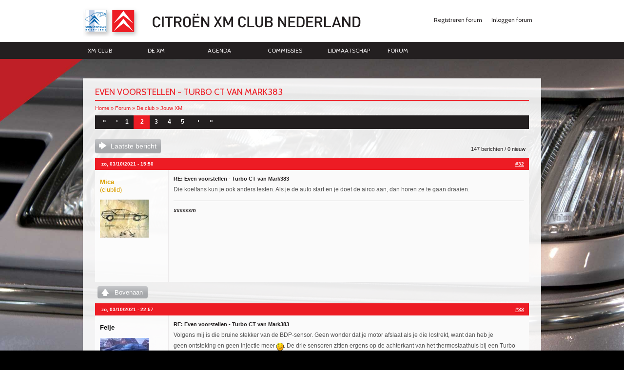

--- FILE ---
content_type: text/html; charset=utf-8
request_url: https://xmclub.nl/comment/73712
body_size: 16785
content:
<!DOCTYPE html PUBLIC "-//W3C//DTD HTML+RDFa 1.1//EN">
<html lang="nl" dir="ltr" version="HTML+RDFa 1.1"
  xmlns:content="http://purl.org/rss/1.0/modules/content/"
  xmlns:dc="http://purl.org/dc/terms/"
  xmlns:foaf="http://xmlns.com/foaf/0.1/"
  xmlns:og="http://ogp.me/ns#"
  xmlns:rdfs="http://www.w3.org/2000/01/rdf-schema#"
  xmlns:sioc="http://rdfs.org/sioc/ns#"
  xmlns:sioct="http://rdfs.org/sioc/types#"
  xmlns:skos="http://www.w3.org/2004/02/skos/core#"
  xmlns:xsd="http://www.w3.org/2001/XMLSchema#"
  xmlns:schema="http://schema.org/">
<head profile="http://www.w3.org/1999/xhtml/vocab">
  <meta http-equiv="Content-Type" content="text/html; charset=utf-8" />
<link rel="shortcut icon" href="https://xmclub.nl/sites/default/files/favicon_2.ico" type="image/vnd.microsoft.icon" />
<meta name="description" content="Na 1,5 jaar te hebben rondgekeken en te hebben getwijfeld, ben ik nu sinds kort in het bezit van een heuse Turbo CT uit 1999 in Blue Balmoral. Schitterende kleur als je het mij vraagt. Zie hier een foto. Moet zeggen het rijdt heerlijk! Comfortabeler én sportiever dan de Mercedes W124 die ik hiervoor had." />
<meta name="generator" content="Drupal 7 (https://www.drupal.org)" />
<link rel="canonical" href="https://xmclub.nl/forum/even-voorstellen-turbo-ct-van-mark383" />
<link rel="shortlink" href="https://xmclub.nl/node/3324" />
<meta name="dcterms.title" content="Even voorstellen - Turbo CT van Mark383" />
<meta name="dcterms.creator" content="Mark383" />
<meta name="dcterms.description" content="Na 1,5 jaar te hebben rondgekeken en te hebben getwijfeld, ben ik nu sinds kort in het bezit van een heuse Turbo CT uit 1999 in Blue Balmoral. Schitterende kleur als je het mij vraagt. Zie hier een foto. Moet zeggen het rijdt heerlijk! Comfortabeler én sportiever dan de Mercedes W124 die ik hiervoor had." />
<meta name="dcterms.date" content="2021-09-07T15:14+02:00" />
<meta name="dcterms.type" content="Text" />
<meta name="dcterms.format" content="text/html" />
<meta name="dcterms.identifier" content="https://xmclub.nl/forum/even-voorstellen-turbo-ct-van-mark383" />
<meta name="dcterms.language" content="nl" />
  <title>Even voorstellen - Turbo CT van Mark383 | Page 2 | Citroën XM Club Nederland</title>
  <style type="text/css" media="all">
@import url("https://xmclub.nl/modules/system/system.base.css?sbifhx");
@import url("https://xmclub.nl/modules/system/system.menus.css?sbifhx");
@import url("https://xmclub.nl/modules/system/system.messages.css?sbifhx");
@import url("https://xmclub.nl/modules/system/system.theme.css?sbifhx");
</style>
<style type="text/css" media="all">
@import url("https://xmclub.nl/modules/comment/comment.css?sbifhx");
@import url("https://xmclub.nl/modules/field/theme/field.css?sbifhx");
@import url("https://xmclub.nl/modules/node/node.css?sbifhx");
@import url("https://xmclub.nl/modules/poll/poll.css?sbifhx");
@import url("https://xmclub.nl/modules/search/search.css?sbifhx");
@import url("https://xmclub.nl/modules/user/user.css?sbifhx");
@import url("https://xmclub.nl/modules/forum/forum.css?sbifhx");
@import url("https://xmclub.nl/profiles/commons/modules/contrib/views/css/views.css?sbifhx");
@import url("https://xmclub.nl/sites/all/themes/xmclub/cke.css?sbifhx");
@import url("https://xmclub.nl/profiles/commons/modules/commons/commons_media/commons_media.css?sbifhx");
</style>
<style type="text/css" media="all">
@import url("https://xmclub.nl/sites/all/libraries/colorbox/example4/colorbox.css?sbifhx");
@import url("https://xmclub.nl/profiles/commons/modules/contrib/ctools/css/ctools.css?sbifhx");
@import url("https://xmclub.nl/profiles/commons/modules/contrib/panels/css/panels.css?sbifhx");
@import url("https://xmclub.nl/sites/all/modules/quote/quote.css?sbifhx");
@import url("https://xmclub.nl/sites/all/modules/xbbcode/xbbcode_basic/xbbcode_basic.css?sbifhx");
@import url("https://xmclub.nl/sites/all/modules/advanced_forum/styles/naked/advanced-forum.naked.structure.css?sbifhx");
@import url("https://xmclub.nl/sites/all/modules/advanced_forum/styles/silver_bells/advanced-forum.silver_bells.style.css?sbifhx");
@import url("https://xmclub.nl/sites/all/modules/advanced_forum/styles/naked/advanced-forum.naked.images.css?sbifhx");
@import url("https://xmclub.nl/sites/all/modules/advanced_forum/styles/silver_bells/advanced-forum.silver_bells.images.css?sbifhx");
@import url("https://xmclub.nl/sites/all/themes/xmclub/css/update.css?sbifhx");
</style>
<style type="text/css" media="all">
@import url("https://xmclub.nl/sites/all/themes/omega/alpha/css/alpha-reset.css?sbifhx");
@import url("https://xmclub.nl/sites/all/themes/omega/alpha/css/alpha-mobile.css?sbifhx");
@import url("https://xmclub.nl/sites/all/themes/omega/alpha/css/alpha-alpha.css?sbifhx");
@import url("https://xmclub.nl/sites/all/themes/omega/omega/css/formalize.css?sbifhx");
@import url("https://xmclub.nl/sites/all/themes/omega/omega/css/omega-text.css?sbifhx");
@import url("https://xmclub.nl/sites/all/themes/omega/omega/css/omega-branding.css?sbifhx");
@import url("https://xmclub.nl/sites/all/themes/omega/omega/css/omega-menu.css?sbifhx");
@import url("https://xmclub.nl/sites/all/themes/omega/omega/css/omega-forms.css?sbifhx");
@import url("https://xmclub.nl/sites/all/themes/omega/omega/css/omega-visuals.css?sbifhx");
@import url("https://xmclub.nl/sites/all/themes/xmclub/css/global.css?sbifhx");
</style>
<style type="text/css" media="all">
@import url("https://xmclub.nl/sites/all/themes/xmclub/css/xmclub-alpha-default.css?sbifhx");
@import url("https://xmclub.nl/sites/all/themes/xmclub/css/xmclub-alpha-default-normal.css?sbifhx");
@import url("https://xmclub.nl/sites/all/themes/omega/alpha/css/grid/alpha_default/normal/alpha-default-normal-12.css?sbifhx");
</style>
  <script type="text/javascript" src="https://xmclub.nl/sites/default/files/js/js_ypadrG4kz9-JBpNOXmgjyVozLCJG_1RP3Ig-iqWR8n0.js"></script>
<script type="text/javascript" src="https://xmclub.nl/sites/default/files/js/js_oYQw43wAjKdM3p6nU1hLDI3mDgL3UfCyqPsngNU6GnY.js"></script>
<script type="text/javascript" src="https://xmclub.nl/sites/default/files/js/js_mhW8LMF4jOklc94k0hk_Z2JSd75y7l_17JjbGGuDVS8.js"></script>
<script type="text/javascript" src="https://xmclub.nl/sites/default/files/js/js_0w7Atm9YPl1lJZe1QQfB5E2h6MfQuSDU9Iy251MJjJA.js"></script>
<script type="text/javascript" src="https://xmclub.nl/sites/default/files/js/js_43n5FBy8pZxQHxPXkf-sQF7ZiacVZke14b0VlvSA554.js"></script>
<script type="text/javascript">
<!--//--><![CDATA[//><!--
jQuery.extend(Drupal.settings, {"basePath":"\/","pathPrefix":"","ajaxPageState":{"theme":"xmclub","theme_token":"VU0_yg1JtvyW3yqH7nlNAbSf3wPRMqpe90nHqd3IwRA","js":{"profiles\/commons\/modules\/contrib\/jquery_update\/replace\/jquery\/1.10\/jquery.min.js":1,"misc\/jquery-extend-3.4.0.js":1,"misc\/jquery-html-prefilter-3.5.0-backport.js":1,"misc\/jquery.once.js":1,"misc\/drupal.js":1,"sites\/all\/modules\/media_colorbox\/media_colorbox.js":1,"public:\/\/languages\/nl_hgCKuV5zaH_t_umguCfhFzfFVDGc2OC0wb5PM-whlKY.js":1,"sites\/all\/libraries\/colorbox\/jquery.colorbox-min.js":1,"sites\/all\/modules\/colorbox\/js\/colorbox.js":1,"sites\/all\/modules\/quote\/quote.js":1,"sites\/all\/themes\/xmclub\/js\/script.js":1,"sites\/all\/themes\/xmclub\/js\/lib\/modernizr.js":1,"sites\/all\/themes\/xmclub\/js\/lib\/bg_size\/jquery.backgroundSize.js":1,"sites\/all\/themes\/xmclub\/js\/lib\/jquery.easing.1.3.js":1,"sites\/all\/themes\/xmclub\/js\/lib\/slides2\/source\/jquery.slides.min.js":1,"sites\/all\/themes\/omega\/omega\/js\/jquery.formalize.js":1,"sites\/all\/themes\/omega\/omega\/js\/omega-mediaqueries.js":1},"css":{"modules\/system\/system.base.css":1,"modules\/system\/system.menus.css":1,"modules\/system\/system.messages.css":1,"modules\/system\/system.theme.css":1,"modules\/comment\/comment.css":1,"modules\/field\/theme\/field.css":1,"modules\/node\/node.css":1,"modules\/poll\/poll.css":1,"modules\/search\/search.css":1,"modules\/user\/user.css":1,"modules\/forum\/forum.css":1,"profiles\/commons\/modules\/contrib\/views\/css\/views.css":1,"sites\/all\/themes\/xmclub\/cke.css":1,"profiles\/commons\/modules\/commons\/commons_media\/commons_media.css":1,"sites\/all\/libraries\/colorbox\/example4\/colorbox.css":1,"profiles\/commons\/modules\/contrib\/ctools\/css\/ctools.css":1,"profiles\/commons\/modules\/contrib\/panels\/css\/panels.css":1,"sites\/all\/modules\/quote\/quote.css":1,"sites\/all\/modules\/xbbcode\/xbbcode_basic\/xbbcode_basic.css":1,"sites\/all\/modules\/advanced_forum\/styles\/naked\/advanced-forum.naked.structure.css":1,"sites\/all\/modules\/advanced_forum\/styles\/silver_bells\/advanced-forum.silver_bells.style.css":1,"sites\/all\/modules\/advanced_forum\/styles\/naked\/advanced-forum.naked.images.css":1,"sites\/all\/modules\/advanced_forum\/styles\/silver_bells\/advanced-forum.silver_bells.images.css":1,"sites\/all\/themes\/xmclub\/css\/update.css":1,"sites\/all\/themes\/omega\/alpha\/css\/alpha-reset.css":1,"sites\/all\/themes\/omega\/alpha\/css\/alpha-mobile.css":1,"sites\/all\/themes\/omega\/alpha\/css\/alpha-alpha.css":1,"sites\/all\/themes\/omega\/omega\/css\/formalize.css":1,"sites\/all\/themes\/omega\/omega\/css\/omega-text.css":1,"sites\/all\/themes\/omega\/omega\/css\/omega-branding.css":1,"sites\/all\/themes\/omega\/omega\/css\/omega-menu.css":1,"sites\/all\/themes\/omega\/omega\/css\/omega-forms.css":1,"sites\/all\/themes\/omega\/omega\/css\/omega-visuals.css":1,"sites\/all\/themes\/xmclub\/css\/global.css":1,"normal::sites\/all\/themes\/xmclub\/css\/xmclub-alpha-default.css":1,"normal::sites\/all\/themes\/xmclub\/css\/xmclub-alpha-default-normal.css":1,"sites\/all\/themes\/omega\/alpha\/css\/grid\/alpha_default\/normal\/alpha-default-normal-12.css":1}},"colorbox":{"transition":"elastic","speed":"350","opacity":"0.85","slideshow":false,"slideshowAuto":true,"slideshowSpeed":"2500","slideshowStart":"start slideshow","slideshowStop":"stop slideshow","current":"{current} van {total}","previous":" \u00ab ","next":" \u00bb ","close":"Sluiten","overlayClose":true,"returnFocus":true,"maxWidth":"98%","maxHeight":"98%","initialWidth":"300","initialHeight":"250","fixed":true,"scrolling":false,"mobiledetect":true,"mobiledevicewidth":"480px","specificPagesDefaultValue":"admin*\nimagebrowser*\nimg_assist*\nimce*\nnode\/add\/*\nnode\/*\/edit\nprint\/*\nprintpdf\/*\nsystem\/ajax\nsystem\/ajax\/*"},"quote_nest":"0","omega":{"layouts":{"primary":"normal","order":["narrow","normal","wide"],"queries":{"narrow":"all and (min-width: 740px) and (min-device-width: 740px), (max-device-width: 800px) and (min-width: 740px) and (orientation:landscape)","normal":"all and (min-width: 980px) and (min-device-width: 980px), all and (max-device-width: 1024px) and (min-width: 1024px) and (orientation:landscape)","wide":"all and (min-width: 1220px)"}}}});
//--><!]]>
</script>
    <meta http-equiv="X-UA-Compatible" content="chrome=1">
  <!--[if lt IE 9]><script src="//html5shiv.googlecode.com/svn/trunk/html5.js"></script><![endif]-->
   <style>
                    body {
                                background-image: url('https://xmclub.nl/sites/default/files/Achtergrond-Excl-koplamp_0.jpg');
            }
           </style>


</head>
<body class="html not-front not-logged-in page-node page-node- page-node-3324 node-type-forum i18n-nl context-forum">
  <div id="skip-link">
    <a href="#main-content" class="element-invisible element-focusable">Overslaan en naar de inhoud gaan</a>
  </div>

    <div class="page clearfix" id="page">
      <div id="bodytop"></div>
<header id="section-header" class="section section-header">
	<div id="zone-branding-wrapper" class="zone-wrapper zone-branding-wrapper clearfix">  
  <div id="zone-branding" class="zone zone-branding clearfix container-12">
    <div class="grid-8 region region-branding" id="region-branding">
  <div class="region-inner region-branding-inner">
        <div class="branding-data clearfix">
            <div class="logo-img">
        <a href="/" rel="home" title=""><img src="https://xmclub.nl/sites/default/files/logo_beta.png" alt="" id="logo" /></a>      </div>
                </div>
          </div>
</div><div class="grid-4 region region-user-first" id="region-user-first">
  <div class="region-inner region-user-first-inner">
    <section class="block block-system block-menu block-user-menu block-system-user-menu odd" id="block-system-user-menu">
  <div class="block-inner clearfix">
              <h2 class="block-title">User menu</h2>
            
    <div class="content clearfix">
      <ul class="menu"><li class="first leaf"><a href="/user/register" class="pre_log_in">Registreren forum</a></li>
<li class="last leaf"><a href="/user" class="pre_log_in">Inloggen forum</a></li>
</ul>    </div>
  </div>
</section>  </div>
</div>  </div>
</div><div id="zone-menu-wrapper" class="zone-wrapper zone-menu-wrapper clearfix">  
  <div id="zone-menu" class="zone zone-menu clearfix container-12">
    <div class="grid-9 region region-menu" id="region-menu">
  <div class="region-inner region-menu-inner">
        <section class="block block-menu block-menu-hoofdmenu block-menu-menu-hoofdmenu odd" id="block-menu-menu-hoofdmenu">
  <div class="block-inner clearfix">
              <h2 class="block-title">Hoofdmenu-XM</h2>
            
    <div class="content clearfix">
      <ul class="menu"><li class="first leaf"><a href="https://xmclub.nl/static/de-club.html">XM Club</a></li>
<li class="leaf"><a href="https://xmclub.nl/static/de-xm.html">De XM</a></li>
<li class="leaf"><a href="https://xmclub.nl/static/evenementen.html">Agenda</a></li>
<li class="leaf"><a href="https://xmclub.nl/static/bestuur.html">Commissies</a></li>
<li class="leaf"><a href="https://xmclub.nl/static/lid-worden.html">Lidmaatschap</a></li>
<li class="last expanded"><a href="/forum">Forum</a><ul class="menu"><li class="first last leaf"><a href="/forum/active">Actieve topics</a></li>
</ul></li>
</ul>    </div>
  </div>
</section>  </div>
</div>
  </div>
</div>	</header>    
      <!-- <div id="background-page" /><img src="sites/all/themes/xmclub/img/bg1.jpg" alt=""></div> -->
<section id="section-content" class="section section-content">
    <div id="zone-content-wrapper" class="zone-wrapper zone-content-wrapper clearfix">  
  <div id="zone-content" class="zone zone-content clearfix container-12">
        <div class="grid-12 region region-content" id="region-content">
  <div class="region-inner region-content-inner">
    <a id="main-content"></a>
                <h1 class="title" id="page-title">Even voorstellen - Turbo CT van Mark383</h1>
    <div class="below_title"></div>
                        <div class="block block-system block-main block-system-main odd block-without-title" id="block-system-main">
<div class="block-inner clearfix">
            
    <div class="content clearfix">
        <!--[if lt IE 8 ]>
        <p>
            <a href="http://www.google.com/chromeframe/?redirect=true" target="_blank" class="is_oldie">
                Installeer Google Chrome Frame om de site in deze verouderde browser correct weer te geven.
            </a>
        </p>
        <![endif]-->
                <div id="breadcrumb"><h2 class="element-invisible">U bent hier</h2><div class="breadcrumb"><a href="/">Home</a> » <a href="/forum">Forum</a> » <a href="/topics/forum/de-club">De club</a> » <a href="/topics/forum/jouw-xm">Jouw XM</a></div></div>
                
<div class="top_pager"><h2 class="element-invisible">Pagina's</h2><div class="item-list"><ul class="pager clearfix"><li class="pager-first first"><a href="/forum/even-voorstellen-turbo-ct-van-mark383">« </a></li><li class="pager-previous"><a href="/forum/even-voorstellen-turbo-ct-van-mark383">‹ </a></li><li class="pager-item"><a title="Ga naar pagina 1" href="/forum/even-voorstellen-turbo-ct-van-mark383">1</a></li><li class="pager-current">2</li><li class="pager-item"><a title="Ga naar pagina 3" href="/forum/even-voorstellen-turbo-ct-van-mark383?page=2">3</a></li><li class="pager-item"><a title="Ga naar pagina 4" href="/forum/even-voorstellen-turbo-ct-van-mark383?page=3">4</a></li><li class="pager-item"><a title="Ga naar pagina 5" href="/forum/even-voorstellen-turbo-ct-van-mark383?page=4">5</a></li><li class="pager-next"><a href="/forum/even-voorstellen-turbo-ct-van-mark383?page=2"> ›</a></li><li class="pager-last last"><a href="/forum/even-voorstellen-turbo-ct-van-mark383?page=4"> »</a></li></ul></div></div>
<div id="forum-topic-header" class="forum-topic-header clearfix">
	
  <div class="topic-post-count">
  147 berichten / 0 nieuw  </div>

  
  
      <div class="last-post-link">
     <a href="/forum/even-voorstellen-turbo-ct-van-mark383?page=4#comment-75716" class="af-button-large active"><span>Laatste bericht</span></a>    </div>
  

  <a id="forum-topic-top"></a>
</div>
<div id="forum-comments" class="comment-wrapper" class="comment-wrapper">
  <a id="comment-73631"></a>


<div id="post-73631" class="forum-post clearfix nl posted-by-1181 is_clublid"  about="/comment/73631#comment-73631" typeof="sioc:Post sioct:Comment" class="forum-post clearfix nl posted-by-1181 clearfix">
  <div class="forum-post-info clearfix">
    <div class="forum-posted-on">
      zo, 03/10/2021 - 15:50
                    
        
                  </div>
    
    
        
    <span class="forum-post-number"><a href="/comment/73631#comment-73631" class="permalink" rel="bookmark">#32</a></span>
  </div> 
  <div class="forum-post-wrapper">
    <div class="forum-post-panel-sub">
              <div class="author-pane"><span class="username" xml:lang="" about="/users/mica" typeof="sioc:UserAccount" property="foaf:name" datatype="">Mica</span>  <div class="user-picture">
    <img typeof="foaf:Image" src="https://xmclub.nl/sites/default/files/styles/thumbnail/public/pictures/picture-1181-1364067372.jpg?itok=H8z0OMFD" alt="afbeelding van Mica" title="afbeelding van Mica" />  </div>
</div>          </div>

    <div class="forum-post-panel-main clearfix">
              <div class="forum-post-title">
          RE: Even voorstellen - Turbo CT van Mark383        </div>
      
      <div class="forum-post-content">
        <span rel="sioc:reply_of" resource="/forum/even-voorstellen-turbo-ct-van-mark383" class="rdf-meta element-hidden"></span><div class="field field-name-comment-body field-type-text-long field-label-hidden"><div class="field-items"><div class="field-item even" property="content:encoded"><p>Die koelfans&nbsp;kun je ook anders testen. Als je de auto start en je doet de airco aan, dan horen ze te gaan draaien.</p>
</div></div></div>      </div>

      
              <div class="author-signature">
          <p><em><strong>xxxxxxm</strong></em></p>        </div>
          </div>
  </div>
  
  <div class="forum-post-footer clearfix">
    <div class="forum-jump-links">
      <a href="#forum-topic-top" title="Jump to top of page" class="af-button-small"><span>Bovenaan</span></a>
    </div>

    <div class="forum-post-links">
      <ul class="links inline"><li class="comment_forbidden first last"></li>
</ul>    </div>
  </div>
  </div>
<a id="comment-73633"></a>


<div id="post-73633" class="forum-post clearfix nl posted-by-3224"  about="/comment/73633#comment-73633" typeof="sioc:Post sioct:Comment" class="forum-post clearfix nl posted-by-3224 clearfix">
  <div class="forum-post-info clearfix">
    <div class="forum-posted-on">
      zo, 03/10/2021 - 22:57
                    
        
                  </div>
    
    
        
    <span class="forum-post-number"><a href="/comment/73633#comment-73633" class="permalink" rel="bookmark">#33</a></span>
  </div> 
  <div class="forum-post-wrapper">
    <div class="forum-post-panel-sub">
              <div class="author-pane"><span class="username" xml:lang="" about="/users/feije" typeof="sioc:UserAccount" property="foaf:name" datatype="">Feije</span>  <div class="user-picture">
    <img typeof="foaf:Image" src="https://xmclub.nl/sites/default/files/styles/thumbnail/public/pictures/picture-3224-1609794998.jpg?itok=lWP4UPxI" alt="afbeelding van Feije" title="afbeelding van Feije" />  </div>
</div>          </div>

    <div class="forum-post-panel-main clearfix">
              <div class="forum-post-title">
          RE: Even voorstellen - Turbo CT van Mark383        </div>
      
      <div class="forum-post-content">
        <span rel="sioc:reply_of" resource="/forum/even-voorstellen-turbo-ct-van-mark383" class="rdf-meta element-hidden"></span><div class="field field-name-comment-body field-type-text-long field-label-hidden"><div class="field-items"><div class="field-item even" property="content:encoded"><p>Volgens mij is die bruine stekker van de BDP-sensor. Geen wonder dat je motor afslaat als je die lostrekt, want dan heb je geen&nbsp;ontsteking en geen injectie meer&nbsp;<img alt="" height="17" src="/profiles/commons/libraries/ckeditor/plugins/smiley/images/icon_e_wink.gif" title="" width="15" />. De drie sensoren zitten ergens op de achterkant van het thermostaathuis bij een Turbo CT. Bij een XM heb je denk ik genoeg ruimte achter de motor om ze te kunnen zien.&nbsp;<br />
<br />
Dat dopje heeft onderdeelnummer&nbsp;5404 02. Dat is gewoon een ventieldopje van een band. Bij de dealer kost het 18 cent. Ik neem aan dat zoiets nog wel leverbaar is.&nbsp;</p>
</div></div></div>      </div>

      
          </div>
  </div>
  
  <div class="forum-post-footer clearfix">
    <div class="forum-jump-links">
      <a href="#forum-topic-top" title="Jump to top of page" class="af-button-small"><span>Bovenaan</span></a>
    </div>

    <div class="forum-post-links">
      <ul class="links inline"><li class="comment_forbidden first last"></li>
</ul>    </div>
  </div>
  </div>
<a id="comment-73634"></a>


<div id="post-73634" class="forum-post clearfix nl posted-by-3174 post-by-starter is_clublid"  about="/comment/73634#comment-73634" typeof="sioc:Post sioct:Comment" class="forum-post clearfix nl posted-by-3174 post-by-starter clearfix">
  <div class="forum-post-info clearfix">
    <div class="forum-posted-on">
      ma, 04/10/2021 - 09:15
                    
        
                  </div>
    
    
        
    <span class="forum-post-number"><a href="/comment/73634#comment-73634" class="permalink" rel="bookmark">#34</a></span>
  </div> 
  <div class="forum-post-wrapper">
    <div class="forum-post-panel-sub">
              <div class="author-pane"><span class="username" xml:lang="" about="/users/mark383" typeof="sioc:UserAccount" property="foaf:name" datatype="">Mark383</span>  <div class="user-picture">
    <img typeof="foaf:Image" src="https://xmclub.nl/sites/default/files/styles/thumbnail/public/pictures/picture-3174-1631020516.jpg?itok=Hq6R95wa" alt="afbeelding van Mark383" title="afbeelding van Mark383" />  </div>
</div><ul class='user_car_list'><li>1998 2.0 TCT Blue Balmoral</li></ul>          </div>

    <div class="forum-post-panel-main clearfix">
              <div class="forum-post-title">
          RE: Even voorstellen - Turbo CT van Mark383        </div>
      
      <div class="forum-post-content">
        <span rel="sioc:reply_of" resource="/forum/even-voorstellen-turbo-ct-van-mark383" class="rdf-meta element-hidden"></span><div class="field field-name-comment-body field-type-text-long field-label-hidden"><div class="field-items"><div class="field-item even" property="content:encoded"><p>Check, gevonden:</p>

<p><a href="/sites/default/files/images/IMG_20211004_090632.jpg" target="_blank"><span data-original-image="/sites/default/files/images/IMG_20211004_090632.jpg"><img alt="" src="/sites/default/files/styles/large/public/images/IMG_20211004_090632.jpg?itok=QH_IPTKB" /></span></a></p>

<p>Echter te weinig ruimte voor mijn handen om er achter te komen en de stekker los te maken... (laat staan weer vast)</p>

<p>De koelvinnen gaan wel draaien&nbsp;als ik de airco inschakel, dus dan zal het wel goed zitten. Bovendien blijft hij mooi strak op termperatuur met de nieuwe thermostaat, dus geen reden tot zorg.</p>

<p>En inderdaad, het is gewoon een ventieldopje van een band... :O Dat ik daar niet op gekomen was... :D</p>

<p>Bedankt voor de tips weer!</p>
</div></div></div>      </div>

      
          </div>
  </div>
  
  <div class="forum-post-footer clearfix">
    <div class="forum-jump-links">
      <a href="#forum-topic-top" title="Jump to top of page" class="af-button-small"><span>Bovenaan</span></a>
    </div>

    <div class="forum-post-links">
      <ul class="links inline"><li class="comment_forbidden first last"></li>
</ul>    </div>
  </div>
  </div>
<a id="comment-73650"></a>


<div id="post-73650" class="forum-post clearfix nl posted-by-3174 post-by-starter is_clublid"  about="/comment/73650#comment-73650" typeof="sioc:Post sioct:Comment" class="forum-post clearfix nl posted-by-3174 post-by-starter clearfix">
  <div class="forum-post-info clearfix">
    <div class="forum-posted-on">
      za, 09/10/2021 - 20:03
                    
        
                  </div>
    
    
        
    <span class="forum-post-number"><a href="/comment/73650#comment-73650" class="permalink" rel="bookmark">#35</a></span>
  </div> 
  <div class="forum-post-wrapper">
    <div class="forum-post-panel-sub">
              <div class="author-pane"><span class="username" xml:lang="" about="/users/mark383" typeof="sioc:UserAccount" property="foaf:name" datatype="">Mark383</span>  <div class="user-picture">
    <img typeof="foaf:Image" src="https://xmclub.nl/sites/default/files/styles/thumbnail/public/pictures/picture-3174-1631020516.jpg?itok=Hq6R95wa" alt="afbeelding van Mark383" title="afbeelding van Mark383" />  </div>
</div><ul class='user_car_list'><li>1998 2.0 TCT Blue Balmoral</li></ul>          </div>

    <div class="forum-post-panel-main clearfix">
              <div class="forum-post-title">
          RE:         </div>
      
      <div class="forum-post-content">
        <span rel="sioc:reply_of" resource="/forum/even-voorstellen-turbo-ct-van-mark383" class="rdf-meta element-hidden"></span><div class="field field-name-comment-body field-type-text-long field-label-hidden"><div class="field-items"><div class="field-item even" property="content:encoded"><p>Vandaag eindelijk de nieuwe stoelen kunnen proberen. Het goede nieuws: de airbags en de gordelspanners geven&nbsp;geen storingen. Het slechte nieuws: de elektrische stoelverstelling doet helemaal niets...</p>

<p>Ik zit er aan te denken om een&nbsp;draadje te trekken vanaf de sigarettenaansteker. Wellicht met behulp van die afgeknipte kabelboom die ik nog heb (zie hierboven).</p>

<p>Iemand enig idee&nbsp;hoe het moet worden aangesloten?</p>

<p>Edit: zag dit topic inmiddels:&nbsp;<a href="https://www.xmclub.nl/forum/howto-electrische-stoelen-aansluiten">https://www.xmclub.nl/forum/howto-electrische-stoelen-aansluiten</a><br />
Even puzzelen morgen, zou moeten lukken.</p>
</div></div></div>      </div>

      
          </div>
  </div>
  
  <div class="forum-post-footer clearfix">
    <div class="forum-jump-links">
      <a href="#forum-topic-top" title="Jump to top of page" class="af-button-small"><span>Bovenaan</span></a>
    </div>

    <div class="forum-post-links">
      <ul class="links inline"><li class="comment_forbidden first last"></li>
</ul>    </div>
  </div>
  </div>
<a id="comment-73651"></a>


<div id="post-73651" class="forum-post clearfix nl posted-by-1181 is_clublid"  about="/comment/73651#comment-73651" typeof="sioc:Post sioct:Comment" class="forum-post clearfix nl posted-by-1181 clearfix">
  <div class="forum-post-info clearfix">
    <div class="forum-posted-on">
      za, 09/10/2021 - 23:39
                    
        
                  </div>
    
    
        
    <span class="forum-post-number"><a href="/comment/73651#comment-73651" class="permalink" rel="bookmark">#36</a></span>
  </div> 
  <div class="forum-post-wrapper">
    <div class="forum-post-panel-sub">
              <div class="author-pane"><span class="username" xml:lang="" about="/users/mica" typeof="sioc:UserAccount" property="foaf:name" datatype="">Mica</span>  <div class="user-picture">
    <img typeof="foaf:Image" src="https://xmclub.nl/sites/default/files/styles/thumbnail/public/pictures/picture-1181-1364067372.jpg?itok=H8z0OMFD" alt="afbeelding van Mica" title="afbeelding van Mica" />  </div>
</div>          </div>

    <div class="forum-post-panel-main clearfix">
              <div class="forum-post-title">
          RE: Even voorstellen - Turbo CT van Mark383        </div>
      
      <div class="forum-post-content">
        <span rel="sioc:reply_of" resource="/forum/even-voorstellen-turbo-ct-van-mark383" class="rdf-meta element-hidden"></span><div class="field field-name-comment-body field-type-text-long field-label-hidden"><div class="field-items"><div class="field-item even" property="content:encoded"><p>Check eerst ff of er wel zekeringen zitten in F28 en F30&nbsp;&nbsp;</p>
</div></div></div>      </div>

      
              <div class="author-signature">
          <p><em><strong>xxxxxxm</strong></em></p>        </div>
          </div>
  </div>
  
  <div class="forum-post-footer clearfix">
    <div class="forum-jump-links">
      <a href="#forum-topic-top" title="Jump to top of page" class="af-button-small"><span>Bovenaan</span></a>
    </div>

    <div class="forum-post-links">
      <ul class="links inline"><li class="comment_forbidden first last"></li>
</ul>    </div>
  </div>
  </div>
<a id="comment-73653"></a>


<div id="post-73653" class="forum-post clearfix nl posted-by-662 is_clublid"  about="/comment/73653#comment-73653" typeof="sioc:Post sioct:Comment" class="forum-post clearfix nl posted-by-662 clearfix">
  <div class="forum-post-info clearfix">
    <div class="forum-posted-on">
      zo, 10/10/2021 - 14:24
                    
        
                  </div>
    
       	 <span class="forum-in-reply-to"><a href="/forum/even-voorstellen-turbo-ct-van-mark383?page=1#comment-73651" class="active">(Beantwoord #36)</a></span>
    
        
    <span class="forum-post-number"><a href="/comment/73653#comment-73653" class="permalink" rel="bookmark">#37</a></span>
  </div> 
  <div class="forum-post-wrapper">
    <div class="forum-post-panel-sub">
              <div class="author-pane"><span class="username" xml:lang="" about="/users/marc-alsemgeest" typeof="sioc:UserAccount" property="foaf:name" datatype="">Marc Alsemgeest</span>  <div class="user-picture">
    <img typeof="foaf:Image" src="https://xmclub.nl/sites/default/files/styles/thumbnail/public/pictures/picture-662-1503246001.jpg?itok=XOhzjSXh" alt="afbeelding van Marc Alsemgeest" title="afbeelding van Marc Alsemgeest" />  </div>
</div><ul class='user_car_list'><li>10 XM&#039;s in bezit gehad, waarvan 8 gereden. Totaal ca. 2.000.000 km. </li><li>Nu C6 2.2 HDi, zwart</li></ul>          </div>

    <div class="forum-post-panel-main clearfix">
              <div class="forum-post-title">
          RE: Even voorstellen - Turbo CT van Mark383        </div>
      
      <div class="forum-post-content">
        <span rel="sioc:reply_of" resource="/forum/even-voorstellen-turbo-ct-van-mark383" class="rdf-meta element-hidden"></span><span rel="sioc:reply_of" resource="/comment/73651#comment-73651" class="rdf-meta element-hidden"></span><div class="field field-name-comment-body field-type-text-long field-label-hidden"><div class="field-items"><div class="field-item even" property="content:encoded"><p><blockquote class="xbbcode"><h3>Mica zegt: </h3></p>

<p>&lt;p&gt;Check eerst ff of er wel zekeringen zitten in F28 en F30&amp;nbsp;&amp;nbsp;&lt;/p&gt;</p>

<p></blockquote></p>

<p>En moet er niet ook een extra relais geprikt worden achter de zekeringenkast?</p>
</div></div></div>      </div>

      
              <div class="author-signature">
          <p><em>Voorgangers: BX 19D: SR-39-ZY (rood); XM 2.1TD YS-93-GH(Berline Rouge); XM 2.1TD HL-LR-66(Berline Noir Verni); XM 2.1TD JN-SP-74(Break Vert Vega); XM 2.1TD 08-RD-VZ(Break Vert Vega); XM2.1TD 12-DF-FK (Break, Vert Vega)</em></p>        </div>
          </div>
  </div>
  
  <div class="forum-post-footer clearfix">
    <div class="forum-jump-links">
      <a href="#forum-topic-top" title="Jump to top of page" class="af-button-small"><span>Bovenaan</span></a>
    </div>

    <div class="forum-post-links">
      <ul class="links inline"><li class="comment_forbidden first last"></li>
</ul>    </div>
  </div>
  </div>
<a id="comment-73655"></a>


<div id="post-73655" class="forum-post clearfix nl posted-by-3174 post-by-starter is_clublid"  about="/comment/73655#comment-73655" typeof="sioc:Post sioct:Comment" class="forum-post clearfix nl posted-by-3174 post-by-starter clearfix">
  <div class="forum-post-info clearfix">
    <div class="forum-posted-on">
      zo, 10/10/2021 - 20:26
                    
        
                  </div>
    
    
        
    <span class="forum-post-number"><a href="/comment/73655#comment-73655" class="permalink" rel="bookmark">#38</a></span>
  </div> 
  <div class="forum-post-wrapper">
    <div class="forum-post-panel-sub">
              <div class="author-pane"><span class="username" xml:lang="" about="/users/mark383" typeof="sioc:UserAccount" property="foaf:name" datatype="">Mark383</span>  <div class="user-picture">
    <img typeof="foaf:Image" src="https://xmclub.nl/sites/default/files/styles/thumbnail/public/pictures/picture-3174-1631020516.jpg?itok=Hq6R95wa" alt="afbeelding van Mark383" title="afbeelding van Mark383" />  </div>
</div><ul class='user_car_list'><li>1998 2.0 TCT Blue Balmoral</li></ul>          </div>

    <div class="forum-post-panel-main clearfix">
              <div class="forum-post-title">
          RE:         </div>
      
      <div class="forum-post-content">
        <span rel="sioc:reply_of" resource="/forum/even-voorstellen-turbo-ct-van-mark383" class="rdf-meta element-hidden"></span><div class="field field-name-comment-body field-type-text-long field-label-hidden"><div class="field-items"><div class="field-item even" property="content:encoded"><p>Even gekeken, die zekeringen zitten er in. En als ik het elektrische schema zo bekijk, dan&nbsp;mis ik in de bruine stekker&nbsp;2x 12 volt (bij contact&nbsp;en 12v constant). Wordt dus toch even draden trekken vrees ik. Op zich geen ramp, nu de boel zo open ligt kan je er goed bij:</p>

<p><a href="/sites/default/files/images/IMG_20211010_171212.jpg" target="_blank"><span data-original-image="/sites/default/files/images/IMG_20211010_171212.jpg"><img alt="" src="/sites/default/files/styles/large/public/images/IMG_20211010_171212.jpg?itok=kX3tXV6P" /></span></a></p>

<p>Ben momenteel nog aan het stoeien met de&nbsp;wang van de achterbank&nbsp;(zeg maar dat vaste deel dat niet mee naar beneden gaat bij het neerklappen). Het lijkt alsof&nbsp;de hele zijkant van de achterbak + het vaste deel naast de hoedenplank&nbsp;(waar de speakers zitten)&nbsp;los moet om bij de juiste schroeven te komen? Dat is wel echt onhandig gemaakt dan zeg. Of doe ik iets niet goed?</p>
</div></div></div>      </div>

      
          </div>
  </div>
  
  <div class="forum-post-footer clearfix">
    <div class="forum-jump-links">
      <a href="#forum-topic-top" title="Jump to top of page" class="af-button-small"><span>Bovenaan</span></a>
    </div>

    <div class="forum-post-links">
      <ul class="links inline"><li class="comment_forbidden first last"></li>
</ul>    </div>
  </div>
  </div>
<a id="comment-73656"></a>


<div id="post-73656" class="forum-post clearfix nl posted-by-3019 is_moderator is_clublid"  about="/comment/73656#comment-73656" typeof="sioc:Post sioct:Comment" class="forum-post clearfix nl posted-by-3019 clearfix">
  <div class="forum-post-info clearfix">
    <div class="forum-posted-on">
      zo, 10/10/2021 - 23:08
                    
        
                  </div>
    
    
        
    <span class="forum-post-number"><a href="/comment/73656#comment-73656" class="permalink" rel="bookmark">#39</a></span>
  </div> 
  <div class="forum-post-wrapper">
    <div class="forum-post-panel-sub">
              <div class="author-pane"><span class="username" xml:lang="" about="/users/blaueboot" typeof="sioc:UserAccount" property="foaf:name" datatype="">blaueboot</span>  <div class="user-picture">
    <img typeof="foaf:Image" src="https://xmclub.nl/sites/default/files/styles/thumbnail/public/pictures/picture-3019-1526326068.jpg?itok=53aU62nF" alt="afbeelding van blaueboot" title="afbeelding van blaueboot" />  </div>
</div><ul class='user_car_list'><li>Xm &#039;Exclusive&#039; 2.9 ES9J4 Handgeschakeld  - Mauritius Blue (KPKD) &lt;Org. 8488&gt;</li><li>XM &#039;Exclusive&#039; 2.9 ZPJ4 - Perla Nera Satin (EXEd) - CiTuning - &lt;Org. 5243&gt;</li></ul>          </div>

    <div class="forum-post-panel-main clearfix">
              <div class="forum-post-title">
          RE: Even voorstellen - Turbo CT van Mark383        </div>
      
      <div class="forum-post-content">
        <span rel="sioc:reply_of" resource="/forum/even-voorstellen-turbo-ct-van-mark383" class="rdf-meta element-hidden"></span><div class="field field-name-comment-body field-type-text-long field-label-hidden"><div class="field-items"><div class="field-item even" property="content:encoded">Jup,  je mag de binnenbekleding van de achterbak ook los gaan halen. ;)
</div></div></div>      </div>

      
              <div class="author-signature">
          <p>XM - Rijden als een 'ouwe sok' met af en toe een 'petje' op.&nbsp;</p>        </div>
          </div>
  </div>
  
  <div class="forum-post-footer clearfix">
    <div class="forum-jump-links">
      <a href="#forum-topic-top" title="Jump to top of page" class="af-button-small"><span>Bovenaan</span></a>
    </div>

    <div class="forum-post-links">
      <ul class="links inline"><li class="comment_forbidden first last"></li>
</ul>    </div>
  </div>
  </div>
<a id="comment-73657"></a>


<div id="post-73657" class="forum-post clearfix nl posted-by-662 is_clublid"  about="/comment/73657#comment-73657" typeof="sioc:Post sioct:Comment" class="forum-post clearfix nl posted-by-662 clearfix">
  <div class="forum-post-info clearfix">
    <div class="forum-posted-on">
      ma, 11/10/2021 - 13:05
                    
        
                  </div>
    
    
        
    <span class="forum-post-number"><a href="/comment/73657#comment-73657" class="permalink" rel="bookmark">#40</a></span>
  </div> 
  <div class="forum-post-wrapper">
    <div class="forum-post-panel-sub">
              <div class="author-pane"><span class="username" xml:lang="" about="/users/marc-alsemgeest" typeof="sioc:UserAccount" property="foaf:name" datatype="">Marc Alsemgeest</span>  <div class="user-picture">
    <img typeof="foaf:Image" src="https://xmclub.nl/sites/default/files/styles/thumbnail/public/pictures/picture-662-1503246001.jpg?itok=XOhzjSXh" alt="afbeelding van Marc Alsemgeest" title="afbeelding van Marc Alsemgeest" />  </div>
</div><ul class='user_car_list'><li>10 XM&#039;s in bezit gehad, waarvan 8 gereden. Totaal ca. 2.000.000 km. </li><li>Nu C6 2.2 HDi, zwart</li></ul>          </div>

    <div class="forum-post-panel-main clearfix">
              <div class="forum-post-title">
          RE:         </div>
      
      <div class="forum-post-content">
        <span rel="sioc:reply_of" resource="/forum/even-voorstellen-turbo-ct-van-mark383" class="rdf-meta element-hidden"></span><div class="field field-name-comment-body field-type-text-long field-label-hidden"><div class="field-items"><div class="field-item even" property="content:encoded"><p><blockquote class="xbbcode"><h3>blaueboot zegt: </h3></p>

<p>Jup, je mag de&nbsp;binnenbekleding&nbsp;van de&nbsp;achterbak&nbsp;ook&nbsp;los&nbsp;gaan&nbsp;halen. ;)</p>

<p></blockquote></p>

<p>Nope.</p>

<p>&nbsp;</p>

<p>Even het speakergedeelte los, speaker&nbsp;hoeft&nbsp;er&nbsp;niet&nbsp;uit (boutje onder het rooster naar de zijkant en helemaal vooraan te zien aan de buitenkant hoog op de bekleding). Iets naar achteren weg bewegen: dan zie je onder waar de riem loopt&nbsp;een&nbsp;M10 zitten, die even lossen.&nbsp;</p>

<p>Dan onderste stukje van de bekleding helemaal vooraan&nbsp;onderkant wegklappen. Daar zitten een bout met een plastic dop erop. Die even eraf halen. En dan het geheel naar boven bewegen. Als het goed is, is ie dan los.</p>

<p>Dus de bekleding hoeft er niet helemaal af.</p>
</div></div></div>      </div>

      
              <div class="author-signature">
          <p><em>Voorgangers: BX 19D: SR-39-ZY (rood); XM 2.1TD YS-93-GH(Berline Rouge); XM 2.1TD HL-LR-66(Berline Noir Verni); XM 2.1TD JN-SP-74(Break Vert Vega); XM 2.1TD 08-RD-VZ(Break Vert Vega); XM2.1TD 12-DF-FK (Break, Vert Vega)</em></p>        </div>
          </div>
  </div>
  
  <div class="forum-post-footer clearfix">
    <div class="forum-jump-links">
      <a href="#forum-topic-top" title="Jump to top of page" class="af-button-small"><span>Bovenaan</span></a>
    </div>

    <div class="forum-post-links">
      <ul class="links inline"><li class="comment_forbidden first last"></li>
</ul>    </div>
  </div>
  </div>
<a id="comment-73660"></a>


<div id="post-73660" class="forum-post clearfix nl posted-by-463 is_clublid"  about="/comment/73660#comment-73660" typeof="sioc:Post sioct:Comment" class="forum-post clearfix nl posted-by-463 clearfix">
  <div class="forum-post-info clearfix">
    <div class="forum-posted-on">
      ma, 11/10/2021 - 19:35
                    
        
                  </div>
    
    
        
    <span class="forum-post-number"><a href="/comment/73660#comment-73660" class="permalink" rel="bookmark">#41</a></span>
  </div> 
  <div class="forum-post-wrapper">
    <div class="forum-post-panel-sub">
              <div class="author-pane"><span class="username" xml:lang="" about="/users/jaapst" typeof="sioc:UserAccount" property="foaf:name" datatype="">JaapSt</span>  <div class="user-picture">
    <img typeof="foaf:Image" src="https://xmclub.nl/sites/default/files/styles/thumbnail/public/pictures/picture-463-1613294121.jpg?itok=7WPVJt9a" alt="afbeelding van JaapSt" title="afbeelding van JaapSt" />  </div>
</div><ul class='user_car_list'><li>XM 2.5 TurboD Break</li></ul>          </div>

    <div class="forum-post-panel-main clearfix">
              <div class="forum-post-title">
          RE: Even voorstellen - Turbo CT van Mark383        </div>
      
      <div class="forum-post-content">
        <span rel="sioc:reply_of" resource="/forum/even-voorstellen-turbo-ct-van-mark383" class="rdf-meta element-hidden"></span><div class="field field-name-comment-body field-type-text-long field-label-hidden"><div class="field-items"><div class="field-item even" property="content:encoded"><p>Beter geen stoelverstelling via een sigarettenaansteker. Dan moet je binnenkort de brandweer bellen</p>
</div></div></div>      </div>

      
              <div class="author-signature">
          <p>Jaap</p>
        </div>
          </div>
  </div>
  
  <div class="forum-post-footer clearfix">
    <div class="forum-jump-links">
      <a href="#forum-topic-top" title="Jump to top of page" class="af-button-small"><span>Bovenaan</span></a>
    </div>

    <div class="forum-post-links">
      <ul class="links inline"><li class="comment_forbidden first last"></li>
</ul>    </div>
  </div>
  </div>
<a id="comment-73681"></a>


<div id="post-73681" class="forum-post clearfix nl posted-by-3174 post-by-starter is_clublid"  about="/comment/73681#comment-73681" typeof="sioc:Post sioct:Comment" class="forum-post clearfix nl posted-by-3174 post-by-starter clearfix">
  <div class="forum-post-info clearfix">
    <div class="forum-posted-on">
      za, 16/10/2021 - 19:12
                    
        
                  </div>
    
    
        
    <span class="forum-post-number"><a href="/comment/73681#comment-73681" class="permalink" rel="bookmark">#42</a></span>
  </div> 
  <div class="forum-post-wrapper">
    <div class="forum-post-panel-sub">
              <div class="author-pane"><span class="username" xml:lang="" about="/users/mark383" typeof="sioc:UserAccount" property="foaf:name" datatype="">Mark383</span>  <div class="user-picture">
    <img typeof="foaf:Image" src="https://xmclub.nl/sites/default/files/styles/thumbnail/public/pictures/picture-3174-1631020516.jpg?itok=Hq6R95wa" alt="afbeelding van Mark383" title="afbeelding van Mark383" />  </div>
</div><ul class='user_car_list'><li>1998 2.0 TCT Blue Balmoral</li></ul>          </div>

    <div class="forum-post-panel-main clearfix">
              <div class="forum-post-title">
          RE: Even voorstellen - Turbo CT van Mark383        </div>
      
      <div class="forum-post-content">
        <span rel="sioc:reply_of" resource="/forum/even-voorstellen-turbo-ct-van-mark383" class="rdf-meta element-hidden"></span><div class="field field-name-comment-body field-type-text-long field-label-hidden"><div class="field-items"><div class="field-item even" property="content:encoded"><p>De nieuwe stoelen en de achterbank&nbsp;zitten er in!</p>

<p><a href="/sites/default/files/images/IMG_20211016_183057.jpg" target="_blank"><span data-original-image="/sites/default/files/images/IMG_20211016_183057.jpg"><img alt="" src="/sites/default/files/styles/large/public/images/IMG_20211016_183057.jpg?itok=HaJjDomv" /></span></a></p>

<p>Had niet de juiste bedrading&nbsp;voor de elektrische stoelverstellinhg, dus even een tijdelijke oplossing gemaakt met de extra kabelboom die ik had. Deze aangesloten op de sigarettenaanstekker&nbsp;(gaat er alleen in als ik de stoel even moet verstellen). Juiste spullen zijn besteld, binnenkort even alles netjes solderen. Denk dat ik de airbag stekkers&nbsp;onder de stoel&nbsp;dan gelijk meepak, aangezien deze&nbsp;niet geweldig meer zijn.</p>

<p>Volgende&nbsp;klus is&nbsp;dan de deurpanelen vervangen voor zwart lederen exemplaren. Vandaag in Arkel een paar goeie tips gekregen daarvoor&nbsp;(alles&nbsp;los&nbsp;schroeven en dan voorzichtig naar boven schuiven, niet&nbsp;trekken).</p>

<p>Ook is het eindelijk gelukt om de auto uit te lezen. Resultaat:<br />
- vering: stuursensor fout&nbsp;(schijnt&nbsp;vaker voor te komen)<br />
- ABS: fout in&nbsp;wielsensor rechtsvoor&nbsp;(de stekker wellicht? of misschien gelijk de sensor ook maar vervangen)<br />
- pingelsensor fout&nbsp;(geen idee, in elk geval&nbsp;gereset en later even checken of ie terug komt)</p>

<p>Dus ik heb weer wat te doen de komende tijd.&nbsp;Veel&nbsp;dank&nbsp;aan&nbsp;de&nbsp;heren&nbsp;van&nbsp;het&nbsp;magazijn voor het uitlezen en alle tips!</p>
</div></div></div>      </div>

      
          </div>
  </div>
  
  <div class="forum-post-footer clearfix">
    <div class="forum-jump-links">
      <a href="#forum-topic-top" title="Jump to top of page" class="af-button-small"><span>Bovenaan</span></a>
    </div>

    <div class="forum-post-links">
      <ul class="links inline"><li class="comment_forbidden first last"></li>
</ul>    </div>
  </div>
  </div>
<a id="comment-73684"></a>


<div id="post-73684" class="forum-post clearfix nl posted-by-1438 is_clublid"  about="/comment/73684#comment-73684" typeof="sioc:Post sioct:Comment" class="forum-post clearfix nl posted-by-1438 clearfix">
  <div class="forum-post-info clearfix">
    <div class="forum-posted-on">
      zo, 17/10/2021 - 16:10
                    
        
                  </div>
    
    
        
    <span class="forum-post-number"><a href="/comment/73684#comment-73684" class="permalink" rel="bookmark">#43</a></span>
  </div> 
  <div class="forum-post-wrapper">
    <div class="forum-post-panel-sub">
              <div class="author-pane"><span class="username" xml:lang="" about="/users/matimmer" typeof="sioc:UserAccount" property="foaf:name" datatype="">matimmer</span>  <div class="user-picture">
    <img typeof="foaf:Image" src="https://xmclub.nl/sites/default/files/styles/thumbnail/public/pictures/picture-1438-1662102024.jpg?itok=_fBKYDLN" alt="afbeelding van matimmer" title="afbeelding van matimmer" />  </div>
</div><ul class='user_car_list'><li>XM V6 24v Exclusive aut. Gris Quartz &#039;99</li></ul>          </div>

    <div class="forum-post-panel-main clearfix">
              <div class="forum-post-title">
          RE: Even voorstellen - Turbo CT van Mark383        </div>
      
      <div class="forum-post-content">
        <span rel="sioc:reply_of" resource="/forum/even-voorstellen-turbo-ct-van-mark383" class="rdf-meta element-hidden"></span><div class="field field-name-comment-body field-type-text-long field-label-hidden"><div class="field-items"><div class="field-item even" property="content:encoded"><p>Leuk dat je langs bent gekomen&nbsp;en mooie dame heb je! Zeker als straks het interieur er compleet in zit.</p>
</div></div></div>      </div>

      
              <div class="author-signature">
          <p>Michael</p>
        </div>
          </div>
  </div>
  
  <div class="forum-post-footer clearfix">
    <div class="forum-jump-links">
      <a href="#forum-topic-top" title="Jump to top of page" class="af-button-small"><span>Bovenaan</span></a>
    </div>

    <div class="forum-post-links">
      <ul class="links inline"><li class="comment_forbidden first last"></li>
</ul>    </div>
  </div>
  </div>
<a id="comment-73688"></a>


<div id="post-73688" class="forum-post clearfix nl posted-by-3224"  about="/comment/73688#comment-73688" typeof="sioc:Post sioct:Comment" class="forum-post clearfix nl posted-by-3224 clearfix">
  <div class="forum-post-info clearfix">
    <div class="forum-posted-on">
      zo, 17/10/2021 - 20:04
                    
        
                  </div>
    
       	 <span class="forum-in-reply-to"><a href="/forum/even-voorstellen-turbo-ct-van-mark383?page=1#comment-73681" class="active">(Beantwoord #43)</a></span>
    
        
    <span class="forum-post-number"><a href="/comment/73688#comment-73688" class="permalink" rel="bookmark">#44</a></span>
  </div> 
  <div class="forum-post-wrapper">
    <div class="forum-post-panel-sub">
              <div class="author-pane"><span class="username" xml:lang="" about="/users/feije" typeof="sioc:UserAccount" property="foaf:name" datatype="">Feije</span>  <div class="user-picture">
    <img typeof="foaf:Image" src="https://xmclub.nl/sites/default/files/styles/thumbnail/public/pictures/picture-3224-1609794998.jpg?itok=lWP4UPxI" alt="afbeelding van Feije" title="afbeelding van Feije" />  </div>
</div>          </div>

    <div class="forum-post-panel-main clearfix">
              <div class="forum-post-title">
          RE: Even voorstellen - Turbo CT van Mark383        </div>
      
      <div class="forum-post-content">
        <span rel="sioc:reply_of" resource="/forum/even-voorstellen-turbo-ct-van-mark383" class="rdf-meta element-hidden"></span><span rel="sioc:reply_of" resource="/comment/73681#comment-73681" class="rdf-meta element-hidden"></span><div class="field field-name-comment-body field-type-text-long field-label-hidden"><div class="field-items"><div class="field-item even" property="content:encoded"><p><blockquote class="xbbcode"><h3>Mark383 zegt: </h3>Ook is het eindelijk gelukt om de auto uit te lezen. Resultaat:&lt;br /&gt;<br />
- vering: stuursensor fout (schijnt vaker voor te komen)&lt;br /&gt;<br />
- ABS: fout in wielsensor rechtsvoor (de stekker wellicht? of misschien gelijk de sensor ook maar vervangen)&lt;br /&gt;<br />
- pingelsensor fout (geen idee, in elk geval gereset en later even checken of ie terug komt)&lt;/p&gt;</blockquote><br />
<br />
Die stuurhoeksensor geeft al een fout als je je auto een keer hebt geparkeerd zonder dat je het stuur recht hebt gezet. Is ook niet zo erg, hij zoekt uiteindelijk vanzelf wel weer op wat de rechtdoorstand is en dan is er niets meer aan de hand - behalve dat je dus een opgeslagen storing hebt.&nbsp;<br />
Bij de ABS zou ik eerst die stekker eens goed schoonmaken. Sensoren zijn niet bepaald gratis en als de sensor je probleem niet is, is dat zonde van het geld.&nbsp;<br />
Pingelsensor komt ook wel vaker voor bij een Turbo CT. Bij mij ging die storing vanzelf weg nadat de distributie netjes op tijd was gezet (<img alt="" height="15" src="/profiles/commons/libraries/ckeditor/plugins/smiley/images/icon_confused.gif" title="" width="15" />), maar ik kan me herinneren dat sommigen daar&nbsp;meer door getergd werden. Een nieuwe sensor van Bosch loste het toen op, nadat een ander merk helemaal geen verbetering had gebracht. Nu is Bosch vast niet heilig, maar het zou dus best kunnen dat er nogal wat verschil zit tussen de verschillende merken.&nbsp;</p>
</div></div></div>      </div>

      
          </div>
  </div>
  
  <div class="forum-post-footer clearfix">
    <div class="forum-jump-links">
      <a href="#forum-topic-top" title="Jump to top of page" class="af-button-small"><span>Bovenaan</span></a>
    </div>

    <div class="forum-post-links">
      <ul class="links inline"><li class="comment_forbidden first last"></li>
</ul>    </div>
  </div>
  </div>
<a id="comment-73690"></a>


<div id="post-73690" class="forum-post clearfix nl posted-by-3174 post-by-starter is_clublid"  about="/comment/73690#comment-73690" typeof="sioc:Post sioct:Comment" class="forum-post clearfix nl posted-by-3174 post-by-starter clearfix">
  <div class="forum-post-info clearfix">
    <div class="forum-posted-on">
      zo, 17/10/2021 - 21:04
                    
        
                  </div>
    
    
        
    <span class="forum-post-number"><a href="/comment/73690#comment-73690" class="permalink" rel="bookmark">#45</a></span>
  </div> 
  <div class="forum-post-wrapper">
    <div class="forum-post-panel-sub">
              <div class="author-pane"><span class="username" xml:lang="" about="/users/mark383" typeof="sioc:UserAccount" property="foaf:name" datatype="">Mark383</span>  <div class="user-picture">
    <img typeof="foaf:Image" src="https://xmclub.nl/sites/default/files/styles/thumbnail/public/pictures/picture-3174-1631020516.jpg?itok=Hq6R95wa" alt="afbeelding van Mark383" title="afbeelding van Mark383" />  </div>
</div><ul class='user_car_list'><li>1998 2.0 TCT Blue Balmoral</li></ul>          </div>

    <div class="forum-post-panel-main clearfix">
              <div class="forum-post-title">
          RE: Even voorstellen - Turbo CT van Mark383        </div>
      
      <div class="forum-post-content">
        <span rel="sioc:reply_of" resource="/forum/even-voorstellen-turbo-ct-van-mark383" class="rdf-meta element-hidden"></span><div class="field field-name-comment-body field-type-text-long field-label-hidden"><div class="field-items"><div class="field-item even" property="content:encoded"><p>Ja, eerst maar eens kijken of die pingelsensor&nbsp;storing terugkomt. Het zou&nbsp;ook zomaar&nbsp;een oude storing kunnen zijn die nooit gewist is. Hij kwam in elk geval niet direct terug&nbsp;na het resetten.<br />
Kan je er trouwens een beetje&nbsp;bij&nbsp;als de wagen op&nbsp;de brug staat? Wat ik zo lees&nbsp;moet het inlaatspruitstuk los?&nbsp;Dank voor de tip wat betreft merk in elk geval.</p>

<p>Wat betreft die stuurhoeksensor: is er een manier om die fout te resetten zonder Lexia? Het kan kennelijk niet zoveel&nbsp;kwaad, maar vind het wel prettig als&nbsp;het veerlampje aan gaat&nbsp;bij contact. Hij is gelukkig nog niet terug hoor :)</p>

<p>Heb mezelf trouwens nog getrakteerd&nbsp;op een nieuwe&nbsp;<a href="https://www.garage80.nl/a-59625425/xm-accessoires/mattenset-voor-een-citroen-xm/">mattenset</a>&nbsp;en een nieuwe <a href="https://www.facebook.com/commerce/products/3340250225990007/?ref=page_shop_tab&amp;referral_code=page_shop_tab_card">pookhoes</a> en <a href="https://www.facebook.com/commerce/products/2252422484844422/?ref=page_shop_tab&amp;referral_code=page_shop_tab_card">pookknop</a> van Q&amp;K. Super leuk dat dat spul allemaal nog te krijgen is en tegen redelijke kosten ook!</p>
</div></div></div>      </div>

      
          </div>
  </div>
  
  <div class="forum-post-footer clearfix">
    <div class="forum-jump-links">
      <a href="#forum-topic-top" title="Jump to top of page" class="af-button-small"><span>Bovenaan</span></a>
    </div>

    <div class="forum-post-links">
      <ul class="links inline"><li class="comment_forbidden first last"></li>
</ul>    </div>
  </div>
  </div>
<a id="comment-73691"></a>


<div id="post-73691" class="forum-post clearfix nl posted-by-3224"  about="/comment/73691#comment-73691" typeof="sioc:Post sioct:Comment" class="forum-post clearfix nl posted-by-3224 clearfix">
  <div class="forum-post-info clearfix">
    <div class="forum-posted-on">
      zo, 17/10/2021 - 21:27
                    
        
                  </div>
    
    
        
    <span class="forum-post-number"><a href="/comment/73691#comment-73691" class="permalink" rel="bookmark">#46</a></span>
  </div> 
  <div class="forum-post-wrapper">
    <div class="forum-post-panel-sub">
              <div class="author-pane"><span class="username" xml:lang="" about="/users/feije" typeof="sioc:UserAccount" property="foaf:name" datatype="">Feije</span>  <div class="user-picture">
    <img typeof="foaf:Image" src="https://xmclub.nl/sites/default/files/styles/thumbnail/public/pictures/picture-3224-1609794998.jpg?itok=lWP4UPxI" alt="afbeelding van Feije" title="afbeelding van Feije" />  </div>
</div>          </div>

    <div class="forum-post-panel-main clearfix">
              <div class="forum-post-title">
          RE: Even voorstellen - Turbo CT van Mark383        </div>
      
      <div class="forum-post-content">
        <span rel="sioc:reply_of" resource="/forum/even-voorstellen-turbo-ct-van-mark383" class="rdf-meta element-hidden"></span><div class="field field-name-comment-body field-type-text-long field-label-hidden"><div class="field-items"><div class="field-item even" property="content:encoded"><p>Bij mijn v6 moet inderdaad het spruitstuk los om de pingelsensor te vervangen, maar ik heb geen idee of dat bij een Turbo CT ook moet. Die zit in ieder geval heel anders in elkaar. Aan een brug heb je niets, want je moet er sowieso van boven bij denk ik. Het onderdeelnummer van Bosch is 0 261 231 109. Die is niet makkelijk meer om te vinden, maar als je het googlet kom je er wel uit. Ik vind hem zelf alleen nogal prijzig en geloof niet dat Bosch het enige degelijke merk van zo'n sensor is&nbsp;<img alt="" height="17" src="/profiles/commons/libraries/ckeditor/plugins/smiley/images/icon_problem.gif" title="" width="15" />. Maar ik zou ook niet weten wat er dan wel en niet degelijk is. Heel misschien kan de dealer je er nog aan helpen, dat zal ik zometeen even voor je controleren.&nbsp;<br />
<br />
Aan dat lampje had ik niet eens gedacht! Ik ben stiekem Xantia-verstekeling hier en een Xantia heeft dat lampje helemaal niet. Dus bij een Xantia&nbsp;moet&nbsp;je zelf maar bepalen wanneer je vindt dat je vering een storing heeft&nbsp;<img alt="" height="15" src="/profiles/commons/libraries/ckeditor/plugins/smiley/images/icon_razz.gif" title="" width="15" />.</p>
</div></div></div>      </div>

      
          </div>
  </div>
  
  <div class="forum-post-footer clearfix">
    <div class="forum-jump-links">
      <a href="#forum-topic-top" title="Jump to top of page" class="af-button-small"><span>Bovenaan</span></a>
    </div>

    <div class="forum-post-links">
      <ul class="links inline"><li class="comment_forbidden first last"></li>
</ul>    </div>
  </div>
  </div>
<a id="comment-73692"></a>


<div id="post-73692" class="forum-post clearfix nl posted-by-3224"  about="/comment/73692#comment-73692" typeof="sioc:Post sioct:Comment" class="forum-post clearfix nl posted-by-3224 clearfix">
  <div class="forum-post-info clearfix">
    <div class="forum-posted-on">
      zo, 17/10/2021 - 21:55
                    
        
                  </div>
    
    
        
    <span class="forum-post-number"><a href="/comment/73692#comment-73692" class="permalink" rel="bookmark">#47</a></span>
  </div> 
  <div class="forum-post-wrapper">
    <div class="forum-post-panel-sub">
              <div class="author-pane"><span class="username" xml:lang="" about="/users/feije" typeof="sioc:UserAccount" property="foaf:name" datatype="">Feije</span>  <div class="user-picture">
    <img typeof="foaf:Image" src="https://xmclub.nl/sites/default/files/styles/thumbnail/public/pictures/picture-3224-1609794998.jpg?itok=lWP4UPxI" alt="afbeelding van Feije" title="afbeelding van Feije" />  </div>
</div>          </div>

    <div class="forum-post-panel-main clearfix">
              <div class="forum-post-title">
          RE: Even voorstellen - Turbo CT van Mark383        </div>
      
      <div class="forum-post-content">
        <span rel="sioc:reply_of" resource="/forum/even-voorstellen-turbo-ct-van-mark383" class="rdf-meta element-hidden"></span><div class="field field-name-comment-body field-type-text-long field-label-hidden"><div class="field-items"><div class="field-item even" property="content:encoded">Onderdeelnummer 5946 30. Als die nog leverbaar is bij de dealer, kost hij €94,90. Dat is niet goedkoper dan eeen Bosch op internet... Wat een prijzen ook zeg. Een Bosch-sensor voor mijn v6 kostte me een paar weken geleden €37 en bij de dealer kost die €55. </div></div></div>      </div>

      
          </div>
  </div>
  
  <div class="forum-post-footer clearfix">
    <div class="forum-jump-links">
      <a href="#forum-topic-top" title="Jump to top of page" class="af-button-small"><span>Bovenaan</span></a>
    </div>

    <div class="forum-post-links">
      <ul class="links inline"><li class="comment_forbidden first last"></li>
</ul>    </div>
  </div>
  </div>
<a id="comment-73696"></a>


<div id="post-73696" class="forum-post clearfix nl posted-by-3174 post-by-starter is_clublid"  about="/comment/73696#comment-73696" typeof="sioc:Post sioct:Comment" class="forum-post clearfix nl posted-by-3174 post-by-starter clearfix">
  <div class="forum-post-info clearfix">
    <div class="forum-posted-on">
      ma, 18/10/2021 - 09:18
                    
        
                  </div>
    
    
        
    <span class="forum-post-number"><a href="/comment/73696#comment-73696" class="permalink" rel="bookmark">#48</a></span>
  </div> 
  <div class="forum-post-wrapper">
    <div class="forum-post-panel-sub">
              <div class="author-pane"><span class="username" xml:lang="" about="/users/mark383" typeof="sioc:UserAccount" property="foaf:name" datatype="">Mark383</span>  <div class="user-picture">
    <img typeof="foaf:Image" src="https://xmclub.nl/sites/default/files/styles/thumbnail/public/pictures/picture-3174-1631020516.jpg?itok=Hq6R95wa" alt="afbeelding van Mark383" title="afbeelding van Mark383" />  </div>
</div><ul class='user_car_list'><li>1998 2.0 TCT Blue Balmoral</li></ul>          </div>

    <div class="forum-post-panel-main clearfix">
              <div class="forum-post-title">
          RE: Even voorstellen - Turbo CT van Mark383        </div>
      
      <div class="forum-post-content">
        <span rel="sioc:reply_of" resource="/forum/even-voorstellen-turbo-ct-van-mark383" class="rdf-meta element-hidden"></span><div class="field field-name-comment-body field-type-text-long field-label-hidden"><div class="field-items"><div class="field-item even" property="content:encoded"><p>Dank voor het opzoeken! Inderdaad een beetje prijzig om zo maar&nbsp;preventief te vervangen. Eerst maar eens even kijken of ie terugkomt...</p>
</div></div></div>      </div>

      
          </div>
  </div>
  
  <div class="forum-post-footer clearfix">
    <div class="forum-jump-links">
      <a href="#forum-topic-top" title="Jump to top of page" class="af-button-small"><span>Bovenaan</span></a>
    </div>

    <div class="forum-post-links">
      <ul class="links inline"><li class="comment_forbidden first last"></li>
</ul>    </div>
  </div>
  </div>
<a id="comment-73709"></a>


<div id="post-73709" class="forum-post clearfix nl posted-by-3174 post-by-starter is_clublid"  about="/comment/73709#comment-73709" typeof="sioc:Post sioct:Comment" class="forum-post clearfix nl posted-by-3174 post-by-starter clearfix">
  <div class="forum-post-info clearfix">
    <div class="forum-posted-on">
      di, 19/10/2021 - 21:47
                    
        
                  </div>
    
    
        
    <span class="forum-post-number"><a href="/comment/73709#comment-73709" class="permalink" rel="bookmark">#49</a></span>
  </div> 
  <div class="forum-post-wrapper">
    <div class="forum-post-panel-sub">
              <div class="author-pane"><span class="username" xml:lang="" about="/users/mark383" typeof="sioc:UserAccount" property="foaf:name" datatype="">Mark383</span>  <div class="user-picture">
    <img typeof="foaf:Image" src="https://xmclub.nl/sites/default/files/styles/thumbnail/public/pictures/picture-3174-1631020516.jpg?itok=Hq6R95wa" alt="afbeelding van Mark383" title="afbeelding van Mark383" />  </div>
</div><ul class='user_car_list'><li>1998 2.0 TCT Blue Balmoral</li></ul>          </div>

    <div class="forum-post-panel-main clearfix">
              <div class="forum-post-title">
          RE:         </div>
      
      <div class="forum-post-content">
        <span rel="sioc:reply_of" resource="/forum/even-voorstellen-turbo-ct-van-mark383" class="rdf-meta element-hidden"></span><div class="field field-name-comment-body field-type-text-long field-label-hidden"><div class="field-items"><div class="field-item even" property="content:encoded"><p>Prima vervoer voor een kuubje hout, zo'n XM:</p>

<p><a href="/sites/default/files/images/IMG_20211019_132544.jpg" target="_blank"><span data-original-image="/sites/default/files/images/IMG_20211019_132544.jpg"><img alt="" src="/sites/default/files/styles/large/public/images/IMG_20211019_132544.jpg?itok=PYVDfN6w" /></span></a></p>

<p>Ja, mijn auto is ook gewoon een werkpaard... (daarna&nbsp;wel even goed stofzuigen natuurlijk ;)</p>

<p>De hierboven genoemde mattenset trouwens vandaag ontvangen. Bevalt prima. Niet de meest fantastische kwaliteit (gewoon standaard naaldvilt), maar pasvorm is echt 100% perfect. En dat rode logootje is natuurlijk een leuke extra :) Staat goed: zwarte matten i.c.m. het zwarte leder.</p>
</div></div></div>      </div>

      
          </div>
  </div>
  
  <div class="forum-post-footer clearfix">
    <div class="forum-jump-links">
      <a href="#forum-topic-top" title="Jump to top of page" class="af-button-small"><span>Bovenaan</span></a>
    </div>

    <div class="forum-post-links">
      <ul class="links inline"><li class="comment_forbidden first last"></li>
</ul>    </div>
  </div>
  </div>
<a id="comment-73711"></a>


<div id="post-73711" class="forum-post clearfix nl posted-by-68 is_moderator is_clublid"  about="/comment/73711#comment-73711" typeof="sioc:Post sioct:Comment" class="forum-post clearfix nl posted-by-68 clearfix">
  <div class="forum-post-info clearfix">
    <div class="forum-posted-on">
      wo, 20/10/2021 - 11:26
                    
        
                  </div>
    
    
        
    <span class="forum-post-number"><a href="/comment/73711#comment-73711" class="permalink" rel="bookmark">#50</a></span>
  </div> 
  <div class="forum-post-wrapper">
    <div class="forum-post-panel-sub">
              <div class="author-pane"><span class="username" xml:lang="" about="/users/veen" typeof="sioc:UserAccount" property="foaf:name" datatype="">Veen</span>  <div class="user-picture">
    <img typeof="foaf:Image" src="https://xmclub.nl/sites/default/files/styles/thumbnail/public/pictures/picture-68-1393149706.jpg?itok=8ieJFnYG" alt="afbeelding van Veen" title="afbeelding van Veen" />  </div>
</div><ul class='user_car_list'><li>XM Turbo CT Exclusive</li><li>XM V6 24v Multimedia </li></ul>          </div>

    <div class="forum-post-panel-main clearfix">
              <div class="forum-post-title">
          RE: Even voorstellen - Turbo CT van Mark383        </div>
      
      <div class="forum-post-content">
        <span rel="sioc:reply_of" resource="/forum/even-voorstellen-turbo-ct-van-mark383" class="rdf-meta element-hidden"></span><div class="field field-name-comment-body field-type-text-long field-label-hidden"><div class="field-items"><div class="field-item even" property="content:encoded"><p>Ideeal toch&nbsp;zo'n XM?&nbsp;&nbsp;De wagenhoogte past zich automatisch weer aan. &nbsp;<img alt="" height="18" src="/profiles/commons/libraries/ckeditor/plugins/smiley/images/icon_thumbup.gif" title="" width="20" /></p>
</div></div></div>      </div>

      
              <div class="author-signature">
          <p>__________<br />
<em>Crepuscule</em></p>        </div>
          </div>
  </div>
  
  <div class="forum-post-footer clearfix">
    <div class="forum-jump-links">
      <a href="#forum-topic-top" title="Jump to top of page" class="af-button-small"><span>Bovenaan</span></a>
    </div>

    <div class="forum-post-links">
      <ul class="links inline"><li class="comment_forbidden first last"></li>
</ul>    </div>
  </div>
  </div>
<a id="comment-73712"></a>


<div id="post-73712" class="forum-post clearfix nl posted-by-1399"  about="/comment/73712#comment-73712" typeof="sioc:Post sioct:Comment" class="forum-post clearfix nl posted-by-1399 clearfix">
  <div class="forum-post-info clearfix">
    <div class="forum-posted-on">
      wo, 20/10/2021 - 11:54
                    
        
                  </div>
    
    
        
    <span class="forum-post-number"><a href="/comment/73712#comment-73712" class="permalink" rel="bookmark">#51</a></span>
  </div> 
  <div class="forum-post-wrapper">
    <div class="forum-post-panel-sub">
              <div class="author-pane"><span class="username" xml:lang="" about="/users/grootj" typeof="sioc:UserAccount" property="foaf:name" datatype="">Grootj</span>  <div class="user-picture">
    <img typeof="foaf:Image" src="https://xmclub.nl/sites/default/files/styles/thumbnail/public/pictures/picture-1399-1463644057.jpg?itok=w0KascLu" alt="afbeelding van Grootj" title="afbeelding van Grootj" />  </div>
</div><ul class='user_car_list'><li>Citroen XM 2.0 TCT Exclusive (verkocht)</li></ul>          </div>

    <div class="forum-post-panel-main clearfix">
              <div class="forum-post-title">
          RE: Even voorstellen - Turbo CT van Mark383        </div>
      
      <div class="forum-post-content">
        <span rel="sioc:reply_of" resource="/forum/even-voorstellen-turbo-ct-van-mark383" class="rdf-meta element-hidden"></span><div class="field field-name-comment-body field-type-text-long field-label-hidden"><div class="field-items"><div class="field-item even" property="content:encoded"><p>#49: hmm, dit vind ik wel een beetje tricky hoor. laadvermogen van een XM is ongeveer 550-600kg (inc bestuurder!) en een kuubje hout weegt toch al gauw&nbsp;600+ kg, zwaardere houtsoorten gaan al richting de ton! Dan ben je toch wel&nbsp;meer dan&nbsp;een beetje overladen. Ook&nbsp;de manier van vervoeren vind ik link, 1 x goed op de rem en al die blokken vliegen door de voorruit! Het zal wel weer "een kort ritje&nbsp;door de buurt&nbsp;en niet harder dan 50 gereden" zijn, maar toch, die trekhaak zit er niet voor niets....</p>

<p>*grumpy mode uit*&nbsp;</p>
</div></div></div>      </div>

      
              <div class="author-signature">
          <p>Ex: 1999&nbsp;XM 2.0 Turbo CT Exclusive</p>

<p>1983 LNA&nbsp;11RE Cannelle</p>

<p>1984 Renault 4 GTL</p>

<p>&nbsp;</p>
        </div>
          </div>
  </div>
  
  <div class="forum-post-footer clearfix">
    <div class="forum-jump-links">
      <a href="#forum-topic-top" title="Jump to top of page" class="af-button-small"><span>Bovenaan</span></a>
    </div>

    <div class="forum-post-links">
      <ul class="links inline"><li class="comment_forbidden first last"></li>
</ul>    </div>
  </div>
  </div>
<a id="comment-73713"></a>


<div id="post-73713" class="forum-post clearfix nl posted-by-3174 post-by-starter is_clublid"  about="/comment/73713#comment-73713" typeof="sioc:Post sioct:Comment" class="forum-post clearfix nl posted-by-3174 post-by-starter clearfix">
  <div class="forum-post-info clearfix">
    <div class="forum-posted-on">
      wo, 20/10/2021 - 13:04
                    
        
                  </div>
    
    
        
    <span class="forum-post-number"><a href="/comment/73713#comment-73713" class="permalink" rel="bookmark">#52</a></span>
  </div> 
  <div class="forum-post-wrapper">
    <div class="forum-post-panel-sub">
              <div class="author-pane"><span class="username" xml:lang="" about="/users/mark383" typeof="sioc:UserAccount" property="foaf:name" datatype="">Mark383</span>  <div class="user-picture">
    <img typeof="foaf:Image" src="https://xmclub.nl/sites/default/files/styles/thumbnail/public/pictures/picture-3174-1631020516.jpg?itok=Hq6R95wa" alt="afbeelding van Mark383" title="afbeelding van Mark383" />  </div>
</div><ul class='user_car_list'><li>1998 2.0 TCT Blue Balmoral</li></ul>          </div>

    <div class="forum-post-panel-main clearfix">
              <div class="forum-post-title">
          RE:         </div>
      
      <div class="forum-post-content">
        <span rel="sioc:reply_of" resource="/forum/even-voorstellen-turbo-ct-van-mark383" class="rdf-meta element-hidden"></span><div class="field field-name-comment-body field-type-text-long field-label-hidden"><div class="field-items"><div class="field-item even" property="content:encoded">@veen: ja zeker! Nu hebben natuurlijk wel meer auto's niveauregeling op de achteras (maar dan is het vaak luchtvering).

@grootj: je hebt helemaal gelijk, maar het was inderdaad maar een paar honderd meter verderop, net in het bos. Het is bovendien een kuub 'los gestort', dus bij lange na geen kuub massief hout... Er zijn denk veel auto's te verzinnen die dit slechter kunnen hebben ;) </div></div></div>      </div>

      
          </div>
  </div>
  
  <div class="forum-post-footer clearfix">
    <div class="forum-jump-links">
      <a href="#forum-topic-top" title="Jump to top of page" class="af-button-small"><span>Bovenaan</span></a>
    </div>

    <div class="forum-post-links">
      <ul class="links inline"><li class="comment_forbidden first last"></li>
</ul>    </div>
  </div>
  </div>
<a id="comment-73714"></a>


<div id="post-73714" class="forum-post clearfix nl posted-by-3019 is_moderator is_clublid"  about="/comment/73714#comment-73714" typeof="sioc:Post sioct:Comment" class="forum-post clearfix nl posted-by-3019 clearfix">
  <div class="forum-post-info clearfix">
    <div class="forum-posted-on">
      wo, 20/10/2021 - 15:30
                    
        
                  </div>
    
    
        
    <span class="forum-post-number"><a href="/comment/73714#comment-73714" class="permalink" rel="bookmark">#53</a></span>
  </div> 
  <div class="forum-post-wrapper">
    <div class="forum-post-panel-sub">
              <div class="author-pane"><span class="username" xml:lang="" about="/users/blaueboot" typeof="sioc:UserAccount" property="foaf:name" datatype="">blaueboot</span>  <div class="user-picture">
    <img typeof="foaf:Image" src="https://xmclub.nl/sites/default/files/styles/thumbnail/public/pictures/picture-3019-1526326068.jpg?itok=53aU62nF" alt="afbeelding van blaueboot" title="afbeelding van blaueboot" />  </div>
</div><ul class='user_car_list'><li>Xm &#039;Exclusive&#039; 2.9 ES9J4 Handgeschakeld  - Mauritius Blue (KPKD) &lt;Org. 8488&gt;</li><li>XM &#039;Exclusive&#039; 2.9 ZPJ4 - Perla Nera Satin (EXEd) - CiTuning - &lt;Org. 5243&gt;</li></ul>          </div>

    <div class="forum-post-panel-main clearfix">
              <div class="forum-post-title">
          RE:         </div>
      
      <div class="forum-post-content">
        <span rel="sioc:reply_of" resource="/forum/even-voorstellen-turbo-ct-van-mark383" class="rdf-meta element-hidden"></span><div class="field field-name-comment-body field-type-text-long field-label-hidden"><div class="field-items"><div class="field-item even" property="content:encoded"><p>@Grootj&nbsp;Uit het boekje haal ik een&nbsp;gemiddeld (lichte verschillen per motorisering) maximale achteras-belasting van 900kg. De weegbrug vertelt mij dat een volgetankte&nbsp;berline&nbsp;al van zichzelf 580kg op de achteras zet. Blijft er dus&nbsp;zo'n 300kg laadvermogen over.&nbsp;<br />
Een Break mag er dan wel&nbsp;zo'n 200kg extra op hebben.<br />
<br />
Maar voor een keertje moet dit allemaal wel kunnen. Doe je dit regelmatig&nbsp;dan mag&nbsp;je je achterste wiellagers en adals vervroegd &nbsp;afschrijven.&nbsp;<img alt="" height="15" src="/profiles/commons/libraries/ckeditor/plugins/smiley/images/icon_mrgreen.gif" title="" width="15" /><br />
<br />
&nbsp;</p>
</div></div></div>      </div>

      
              <div class="author-signature">
          <p>XM - Rijden als een 'ouwe sok' met af en toe een 'petje' op.&nbsp;</p>        </div>
          </div>
  </div>
  
  <div class="forum-post-footer clearfix">
    <div class="forum-jump-links">
      <a href="#forum-topic-top" title="Jump to top of page" class="af-button-small"><span>Bovenaan</span></a>
    </div>

    <div class="forum-post-links">
      <ul class="links inline"><li class="comment_forbidden first last"></li>
</ul>    </div>
  </div>
  </div>
<a id="comment-73715"></a>


<div id="post-73715" class="forum-post clearfix nl posted-by-662 is_clublid"  about="/comment/73715#comment-73715" typeof="sioc:Post sioct:Comment" class="forum-post clearfix nl posted-by-662 clearfix">
  <div class="forum-post-info clearfix">
    <div class="forum-posted-on">
      wo, 20/10/2021 - 16:43
                    
        
                  </div>
    
    
        
    <span class="forum-post-number"><a href="/comment/73715#comment-73715" class="permalink" rel="bookmark">#54</a></span>
  </div> 
  <div class="forum-post-wrapper">
    <div class="forum-post-panel-sub">
              <div class="author-pane"><span class="username" xml:lang="" about="/users/marc-alsemgeest" typeof="sioc:UserAccount" property="foaf:name" datatype="">Marc Alsemgeest</span>  <div class="user-picture">
    <img typeof="foaf:Image" src="https://xmclub.nl/sites/default/files/styles/thumbnail/public/pictures/picture-662-1503246001.jpg?itok=XOhzjSXh" alt="afbeelding van Marc Alsemgeest" title="afbeelding van Marc Alsemgeest" />  </div>
</div><ul class='user_car_list'><li>10 XM&#039;s in bezit gehad, waarvan 8 gereden. Totaal ca. 2.000.000 km. </li><li>Nu C6 2.2 HDi, zwart</li></ul>          </div>

    <div class="forum-post-panel-main clearfix">
              <div class="forum-post-title">
          RE: Even voorstellen - Turbo CT van Mark383        </div>
      
      <div class="forum-post-content">
        <span rel="sioc:reply_of" resource="/forum/even-voorstellen-turbo-ct-van-mark383" class="rdf-meta element-hidden"></span><div class="field field-name-comment-body field-type-text-long field-label-hidden"><div class="field-items"><div class="field-item even" property="content:encoded"><p>Hmm, vorig jaar regelmatig partijen betonblokken en metselstenen opgehaald. Ook 200 km over de snelweg. De wagen heeft even nodig om omhoog te komen en de drempels moet je in aanvang niet te hard nemen, maar gaat prima. en ja dat was 400+ kg achterin de Berline.<br />
Ik neem aan dat de officiële laadvermogens fors aan de voorzichtige kant zitten.</p>
</div></div></div>      </div>

      
              <div class="author-signature">
          <p><em>Voorgangers: BX 19D: SR-39-ZY (rood); XM 2.1TD YS-93-GH(Berline Rouge); XM 2.1TD HL-LR-66(Berline Noir Verni); XM 2.1TD JN-SP-74(Break Vert Vega); XM 2.1TD 08-RD-VZ(Break Vert Vega); XM2.1TD 12-DF-FK (Break, Vert Vega)</em></p>        </div>
          </div>
  </div>
  
  <div class="forum-post-footer clearfix">
    <div class="forum-jump-links">
      <a href="#forum-topic-top" title="Jump to top of page" class="af-button-small"><span>Bovenaan</span></a>
    </div>

    <div class="forum-post-links">
      <ul class="links inline"><li class="comment_forbidden first last"></li>
</ul>    </div>
  </div>
  </div>
<a id="comment-73735"></a>


<div id="post-73735" class="forum-post clearfix nl posted-by-3"  about="/comment/73735#comment-73735" typeof="sioc:Post sioct:Comment" class="forum-post clearfix nl posted-by-3 clearfix">
  <div class="forum-post-info clearfix">
    <div class="forum-posted-on">
      di, 26/10/2021 - 11:45
                    
        
                  </div>
    
       	 <span class="forum-in-reply-to"><a href="/forum/even-voorstellen-turbo-ct-van-mark383?page=1#comment-73688" class="active">(Beantwoord #54)</a></span>
    
        
    <span class="forum-post-number"><a href="/comment/73735#comment-73735" class="permalink" rel="bookmark">#55</a></span>
  </div> 
  <div class="forum-post-wrapper">
    <div class="forum-post-panel-sub">
              <div class="author-pane"><span class="username" xml:lang="" about="/users/mark" typeof="sioc:UserAccount" property="foaf:name" datatype="">Mark</span>  <div class="user-picture">
    <img typeof="foaf:Image" src="https://xmclub.nl/sites/default/files/styles/thumbnail/public/pictures/picture-3-1367830644.jpg?itok=QMcMFzwq" alt="afbeelding van Mark" title="afbeelding van Mark" />  </div>
</div><ul class='user_car_list'><li>V6 &#039;94 Rouge Griott Nacré</li><li>V6 &#039;91 Gris Dolmen R.I.P.</li></ul>          </div>

    <div class="forum-post-panel-main clearfix">
              <div class="forum-post-title">
          RE:         </div>
      
      <div class="forum-post-content">
        <span rel="sioc:reply_of" resource="/forum/even-voorstellen-turbo-ct-van-mark383" class="rdf-meta element-hidden"></span><span rel="sioc:reply_of" resource="/comment/73688#comment-73688" class="rdf-meta element-hidden"></span><div class="field field-name-comment-body field-type-text-long field-label-hidden"><div class="field-items"><div class="field-item even" property="content:encoded"><p><blockquote class="xbbcode"><h3>Feije zegt: </h3></p>

<p>Die stuurhoeksensor geeft al een fout als je je auto een keer hebt geparkeerd zonder dat je het stuur recht hebt gezet. Is ook niet zo erg, hij zoekt uiteindelijk vanzelf wel weer op wat de rechtdoorstand is en dan is er niets meer aan de hand - behalve dat je dus een opgeslagen storing hebt.&amp;nbsp;&lt;br /&gt;<br />
</blockquote></p>

<p>&nbsp;</p>

<p>De stuurhoeksensor heeft geen bal te maken met de rechtuitstand, al doet de benaming misschien&nbsp;naders vermoeden. Wat de stuurhoeksensor wel doet is de snelheid van draaien&nbsp;vh stuur meten en daarmee de veercomputer aansturen, b.v. bij snelle links/rechts beweging de vering in sportstand zetten. Je kan alleen middels een lexia of een knipperkastje de foutmelding resetten.</p>

<p>De ABS storing of een mangelende stekker, loshalen en schoonmaken of de sensor zelf is gaar, en dan wordt het tricky want uitboren is vaak wat er dan moet gebeuren omdat ze naa 20 jaar plus compleet vastgerot zitten.</p>

<p>&nbsp;</p>
</div></div></div>      </div>

      
              <div class="author-signature">
          <p><em>Je vais reussir, tout simplement parce que je refuse de perdre.</em></p>
        </div>
          </div>
  </div>
  
  <div class="forum-post-footer clearfix">
    <div class="forum-jump-links">
      <a href="#forum-topic-top" title="Jump to top of page" class="af-button-small"><span>Bovenaan</span></a>
    </div>

    <div class="forum-post-links">
      <ul class="links inline"><li class="comment_forbidden first last"></li>
</ul>    </div>
  </div>
  </div>
<a id="comment-73844"></a>


<div id="post-73844" class="forum-post clearfix nl posted-by-3174 post-by-starter is_clublid"  about="/comment/73844#comment-73844" typeof="sioc:Post sioct:Comment" class="forum-post clearfix nl posted-by-3174 post-by-starter clearfix">
  <div class="forum-post-info clearfix">
    <div class="forum-posted-on">
      vr, 19/11/2021 - 10:49
                    
        
                  </div>
    
    
        
    <span class="forum-post-number"><a href="/comment/73844#comment-73844" class="permalink" rel="bookmark">#56</a></span>
  </div> 
  <div class="forum-post-wrapper">
    <div class="forum-post-panel-sub">
              <div class="author-pane"><span class="username" xml:lang="" about="/users/mark383" typeof="sioc:UserAccount" property="foaf:name" datatype="">Mark383</span>  <div class="user-picture">
    <img typeof="foaf:Image" src="https://xmclub.nl/sites/default/files/styles/thumbnail/public/pictures/picture-3174-1631020516.jpg?itok=Hq6R95wa" alt="afbeelding van Mark383" title="afbeelding van Mark383" />  </div>
</div><ul class='user_car_list'><li>1998 2.0 TCT Blue Balmoral</li></ul>          </div>

    <div class="forum-post-panel-main clearfix">
              <div class="forum-post-title">
          RE: Even voorstellen - Turbo CT van Mark383        </div>
      
      <div class="forum-post-content">
        <span rel="sioc:reply_of" resource="/forum/even-voorstellen-turbo-ct-van-mark383" class="rdf-meta element-hidden"></span><div class="field field-name-comment-body field-type-text-long field-label-hidden"><div class="field-items"><div class="field-item even" property="content:encoded"><p>Deze week eindelijk weer eens wat tijd om aan de auto te werken. De voorste deurpanelen zitten er in, de achterste nog niet. Paar hick-up's:</p>

<p>- Deze&nbsp;XM heeft geen&nbsp;elektische ramen achter, maar de auto waar de deurpanelen&nbsp;uitkomen had dit wel. Er zit dus geen gat voor een raamslinger. Dilemma: ga ik gaten maken in het leer van deze deurpanelen&nbsp;of elektrsiche ramen inbouwen? Heb even gekeken, maar&nbsp;ik zie geen kabels in de deur om eventuele elektrische ramen op aan te sluiten. Dan wordt dat toch wel een&nbsp;behoorlijke klus.</p>

<p>- Het slot van het portier linksachter doet helemaal niets.&nbsp;Reageert niet, maar "ziet" ook niet meer of de deur open of dicht is. Stekkers gecontroleerd, slot uitgebouwd en gangbaar gemaakt, maar&nbsp;nog steeds&nbsp;helemaal niets. Morgen bij het magazijn maar eens kijken of ik daar&nbsp;nog een andere voor kan krijgen.</p>

<p>- De nokjes van de portiervergrendeling&nbsp;hebben het niet allemaal overleeft. Ik was nog gewaarschuwd, maar waarschijnlijk&nbsp;waren ze al niet in te beste staat&nbsp;(twee zaten er met een soort kit vast). Kan me voorstellen dat die dingen&nbsp;lastig te krijgen zijn?</p>

<p>- Een van de deurpanelen mist de verlichting en bovendien&nbsp;het beugeltje waar je de bovenste schroef van de handgreep in draait. Heel irritant als die niet vast zit (zwabbert). Misschien even een oud deurpaneel op de kop tikken voor onderdelen.</p>

<p><a href="/sites/default/files/images/IMG_20211119_101458.jpg" target="_blank"><span data-original-image="/sites/default/files/images/IMG_20211119_101458.jpg"><img alt="" src="/sites/default/files/styles/large/public/images/IMG_20211119_101458.jpg?itok=_DMq6AGo" /></span></a></p>

<p>Deurpaneel zonder raamslingergat.</p>

<p><a href="/sites/default/files/images/IMG_20211119_101511.jpg" target="_blank"><span data-original-image="/sites/default/files/images/IMG_20211119_101511.jpg"><img alt="" src="/sites/default/files/styles/large/public/images/IMG_20211119_101511.jpg?itok=RKHqDqXq" /></span></a></p>

<p>Achter is het deurpaneel wel voorbereid op een raamslinger. Neemt niet weg dat er een gat in het leer moet worden gemaakt.</p>

<p><a href="/sites/default/files/images/IMG_20211119_102351.jpg" target="_blank"><span data-original-image="/sites/default/files/images/IMG_20211119_102351.jpg"><img alt="" src="/sites/default/files/styles/large/public/images/IMG_20211119_102351.jpg?itok=EVJBxVSl" /></span></a></p>

<p>Even zonder nokjes nu...</p>

<p><a href="/sites/default/files/images/IMG_20211119_102406.jpg" target="_blank"><span data-original-image="/sites/default/files/images/IMG_20211119_102406.jpg"><img alt="" src="/sites/default/files/styles/large/public/images/IMG_20211119_102406.jpg?itok=Fa7UHW3q" /></span></a></p>

<p>In de bovenkant van deze deurgreep hoort een metalen beugeltje te zitten, waar je de schroef in vast kan draaien.</p>

<p><a href="/sites/default/files/images/IMG_20211119_103518.jpg" target="_blank"><span data-original-image="/sites/default/files/images/IMG_20211119_103518.jpg"><img alt="" src="/sites/default/files/styles/large/public/images/IMG_20211119_103518.jpg?itok=DoUpvuEw" /></span></a></p>

<p>Verder heb ik nog een setje Monte Carlo velgen over kunnen nemen van Ed8die. Daar komen morgen vier nieuwe&nbsp;Hankook&nbsp;Kinergy 4S2's op (all season). Twee van bovenstaande banden zijn nog redelijk (5 mm profiel). Iemand interesse? Ze mogen gratis weg.&nbsp;</p>
</div></div></div>      </div>

      
          </div>
  </div>
  
  <div class="forum-post-footer clearfix">
    <div class="forum-jump-links">
      <a href="#forum-topic-top" title="Jump to top of page" class="af-button-small"><span>Bovenaan</span></a>
    </div>

    <div class="forum-post-links">
      <ul class="links inline"><li class="comment_forbidden first last"></li>
</ul>    </div>
  </div>
  </div>
<a id="comment-73846"></a>


<div id="post-73846" class="forum-post clearfix nl posted-by-68 is_moderator is_clublid"  about="/comment/73846#comment-73846" typeof="sioc:Post sioct:Comment" class="forum-post clearfix nl posted-by-68 clearfix">
  <div class="forum-post-info clearfix">
    <div class="forum-posted-on">
      vr, 19/11/2021 - 11:31
                    
        
                  </div>
    
    
        
    <span class="forum-post-number"><a href="/comment/73846#comment-73846" class="permalink" rel="bookmark">#57</a></span>
  </div> 
  <div class="forum-post-wrapper">
    <div class="forum-post-panel-sub">
              <div class="author-pane"><span class="username" xml:lang="" about="/users/veen" typeof="sioc:UserAccount" property="foaf:name" datatype="">Veen</span>  <div class="user-picture">
    <img typeof="foaf:Image" src="https://xmclub.nl/sites/default/files/styles/thumbnail/public/pictures/picture-68-1393149706.jpg?itok=8ieJFnYG" alt="afbeelding van Veen" title="afbeelding van Veen" />  </div>
</div><ul class='user_car_list'><li>XM Turbo CT Exclusive</li><li>XM V6 24v Multimedia </li></ul>          </div>

    <div class="forum-post-panel-main clearfix">
              <div class="forum-post-title">
          RE: Even voorstellen - Turbo CT van Mark383        </div>
      
      <div class="forum-post-content">
        <span rel="sioc:reply_of" resource="/forum/even-voorstellen-turbo-ct-van-mark383" class="rdf-meta element-hidden"></span><div class="field field-name-comment-body field-type-text-long field-label-hidden"><div class="field-items"><div class="field-item even" property="content:encoded"><p>Haha, jij zit met dezelfde vraagstukken als ik. Ik heb besloten dat ik gewoon een&nbsp;raamslingertje ga gebruiken. Want anders moet je raammechanismes installeren, stroom en schakelaars aanleggen etc. Een gaatje in het leer prikken&nbsp;moet je wel een sterke maag voor hebben ;-)</p>

<p>Die knoppies&nbsp;van de deurvergrendeling zijn er zat bij het magazijn.</p>

<p>Het&nbsp;ontbrekende&nbsp;beugeltje aan&nbsp;de deurpaneel&nbsp; kun je daar ook wel vinden</p>
</div></div></div>      </div>

      
              <div class="author-signature">
          <p>__________<br />
<em>Crepuscule</em></p>        </div>
          </div>
  </div>
  
  <div class="forum-post-footer clearfix">
    <div class="forum-jump-links">
      <a href="#forum-topic-top" title="Jump to top of page" class="af-button-small"><span>Bovenaan</span></a>
    </div>

    <div class="forum-post-links">
      <ul class="links inline"><li class="comment_forbidden first last"></li>
</ul>    </div>
  </div>
  </div>
<a id="comment-73849"></a>


<div id="post-73849" class="forum-post clearfix nl posted-by-3174 post-by-starter is_clublid"  about="/comment/73849#comment-73849" typeof="sioc:Post sioct:Comment" class="forum-post clearfix nl posted-by-3174 post-by-starter clearfix">
  <div class="forum-post-info clearfix">
    <div class="forum-posted-on">
      vr, 19/11/2021 - 11:47
                    
        
                  </div>
    
    
        
    <span class="forum-post-number"><a href="/comment/73849#comment-73849" class="permalink" rel="bookmark">#58</a></span>
  </div> 
  <div class="forum-post-wrapper">
    <div class="forum-post-panel-sub">
              <div class="author-pane"><span class="username" xml:lang="" about="/users/mark383" typeof="sioc:UserAccount" property="foaf:name" datatype="">Mark383</span>  <div class="user-picture">
    <img typeof="foaf:Image" src="https://xmclub.nl/sites/default/files/styles/thumbnail/public/pictures/picture-3174-1631020516.jpg?itok=Hq6R95wa" alt="afbeelding van Mark383" title="afbeelding van Mark383" />  </div>
</div><ul class='user_car_list'><li>1998 2.0 TCT Blue Balmoral</li></ul>          </div>

    <div class="forum-post-panel-main clearfix">
              <div class="forum-post-title">
          RE: Even voorstellen - Turbo CT van Mark383        </div>
      
      <div class="forum-post-content">
        <span rel="sioc:reply_of" resource="/forum/even-voorstellen-turbo-ct-van-mark383" class="rdf-meta element-hidden"></span><div class="field field-name-comment-body field-type-text-long field-label-hidden"><div class="field-items"><div class="field-item even" property="content:encoded"><p>Ja, ik denk ook dat ik dat ga doen hoor. De deurpanelen zijn nog mooi, maar niet museumwaardig. Dus uiteindelijk is het ook geen misdaad...</p>

<p>Ik ga morgen inderdaad maar&nbsp;eens speuren in het magazijn&nbsp;:)</p>
</div></div></div>      </div>

      
          </div>
  </div>
  
  <div class="forum-post-footer clearfix">
    <div class="forum-jump-links">
      <a href="#forum-topic-top" title="Jump to top of page" class="af-button-small"><span>Bovenaan</span></a>
    </div>

    <div class="forum-post-links">
      <ul class="links inline"><li class="comment_forbidden first last"></li>
</ul>    </div>
  </div>
  </div>
<a id="comment-73851"></a>


<div id="post-73851" class="forum-post clearfix nl posted-by-662 is_clublid"  about="/comment/73851#comment-73851" typeof="sioc:Post sioct:Comment" class="forum-post clearfix nl posted-by-662 clearfix">
  <div class="forum-post-info clearfix">
    <div class="forum-posted-on">
      vr, 19/11/2021 - 12:20
                    
        
                  </div>
    
       	 <span class="forum-in-reply-to"><a href="/forum/even-voorstellen-turbo-ct-van-mark383?page=1#comment-73846" class="active">(Beantwoord #58)</a></span>
    
        
    <span class="forum-post-number"><a href="/comment/73851#comment-73851" class="permalink" rel="bookmark">#59</a></span>
  </div> 
  <div class="forum-post-wrapper">
    <div class="forum-post-panel-sub">
              <div class="author-pane"><span class="username" xml:lang="" about="/users/marc-alsemgeest" typeof="sioc:UserAccount" property="foaf:name" datatype="">Marc Alsemgeest</span>  <div class="user-picture">
    <img typeof="foaf:Image" src="https://xmclub.nl/sites/default/files/styles/thumbnail/public/pictures/picture-662-1503246001.jpg?itok=XOhzjSXh" alt="afbeelding van Marc Alsemgeest" title="afbeelding van Marc Alsemgeest" />  </div>
</div><ul class='user_car_list'><li>10 XM&#039;s in bezit gehad, waarvan 8 gereden. Totaal ca. 2.000.000 km. </li><li>Nu C6 2.2 HDi, zwart</li></ul>          </div>

    <div class="forum-post-panel-main clearfix">
              <div class="forum-post-title">
          RE: Even voorstellen - Turbo CT van Mark383        </div>
      
      <div class="forum-post-content">
        <span rel="sioc:reply_of" resource="/forum/even-voorstellen-turbo-ct-van-mark383" class="rdf-meta element-hidden"></span><span rel="sioc:reply_of" resource="/comment/73846#comment-73846" class="rdf-meta element-hidden"></span><div class="field field-name-comment-body field-type-text-long field-label-hidden"><div class="field-items"><div class="field-item even" property="content:encoded"><p><blockquote class="xbbcode"><h3>Veen zegt: </h3></p>

<p>&lt;p&gt;Haha, jij zit met dezelfde vraagstukken als ik. Ik heb besloten dat ik gewoon een&amp;nbsp;raamslingertje ga gebruiken. Want anders moet je raammechanismes installeren, stroom en schakelaars aanleggen etc.</p>

<p></blockquote></p>

<p>Sterker nog: je moet de hele kabelboom van voor naar achter vervangen + alle kabels in de deuren.</p>
</div></div></div>      </div>

      
              <div class="author-signature">
          <p><em>Voorgangers: BX 19D: SR-39-ZY (rood); XM 2.1TD YS-93-GH(Berline Rouge); XM 2.1TD HL-LR-66(Berline Noir Verni); XM 2.1TD JN-SP-74(Break Vert Vega); XM 2.1TD 08-RD-VZ(Break Vert Vega); XM2.1TD 12-DF-FK (Break, Vert Vega)</em></p>        </div>
          </div>
  </div>
  
  <div class="forum-post-footer clearfix">
    <div class="forum-jump-links">
      <a href="#forum-topic-top" title="Jump to top of page" class="af-button-small"><span>Bovenaan</span></a>
    </div>

    <div class="forum-post-links">
      <ul class="links inline"><li class="comment_forbidden first last"></li>
</ul>    </div>
  </div>
  </div>
<a id="comment-73888"></a>


<div id="post-73888" class="forum-post clearfix nl posted-by-3"  about="/comment/73888#comment-73888" typeof="sioc:Post sioct:Comment" class="forum-post clearfix nl posted-by-3 clearfix">
  <div class="forum-post-info clearfix">
    <div class="forum-posted-on">
      do, 25/11/2021 - 21:25
                    
        
                  </div>
    
    
        
    <span class="forum-post-number"><a href="/comment/73888#comment-73888" class="permalink" rel="bookmark">#60</a></span>
  </div> 
  <div class="forum-post-wrapper">
    <div class="forum-post-panel-sub">
              <div class="author-pane"><span class="username" xml:lang="" about="/users/mark" typeof="sioc:UserAccount" property="foaf:name" datatype="">Mark</span>  <div class="user-picture">
    <img typeof="foaf:Image" src="https://xmclub.nl/sites/default/files/styles/thumbnail/public/pictures/picture-3-1367830644.jpg?itok=QMcMFzwq" alt="afbeelding van Mark" title="afbeelding van Mark" />  </div>
</div><ul class='user_car_list'><li>V6 &#039;94 Rouge Griott Nacré</li><li>V6 &#039;91 Gris Dolmen R.I.P.</li></ul>          </div>

    <div class="forum-post-panel-main clearfix">
              <div class="forum-post-title">
          RE: Even voorstellen - Turbo CT van Mark383        </div>
      
      <div class="forum-post-content">
        <span rel="sioc:reply_of" resource="/forum/even-voorstellen-turbo-ct-van-mark383" class="rdf-meta element-hidden"></span><div class="field field-name-comment-body field-type-text-long field-label-hidden"><div class="field-items"><div class="field-item even" property="content:encoded"><p>Maar de echte uidaging is natuurlijk&nbsp;de ramen elektrisch te maken, die kabelboom is echt het werk niet.</p>
</div></div></div>      </div>

      
              <div class="author-signature">
          <p><em>Je vais reussir, tout simplement parce que je refuse de perdre.</em></p>
        </div>
          </div>
  </div>
  
  <div class="forum-post-footer clearfix">
    <div class="forum-jump-links">
      <a href="#forum-topic-top" title="Jump to top of page" class="af-button-small"><span>Bovenaan</span></a>
    </div>

    <div class="forum-post-links">
      <ul class="links inline"><li class="comment_forbidden first last"></li>
</ul>    </div>
  </div>
  </div>
<a id="comment-73891"></a>


<div id="post-73891" class="forum-post clearfix nl posted-by-3174 post-by-starter is_clublid"  about="/comment/73891#comment-73891" typeof="sioc:Post sioct:Comment" class="forum-post clearfix nl posted-by-3174 post-by-starter clearfix">
  <div class="forum-post-info clearfix">
    <div class="forum-posted-on">
      vr, 26/11/2021 - 15:09
                    
        
                  </div>
    
    
        
    <span class="forum-post-number"><a href="/comment/73891#comment-73891" class="permalink" rel="bookmark">#61</a></span>
  </div> 
  <div class="forum-post-wrapper">
    <div class="forum-post-panel-sub">
              <div class="author-pane"><span class="username" xml:lang="" about="/users/mark383" typeof="sioc:UserAccount" property="foaf:name" datatype="">Mark383</span>  <div class="user-picture">
    <img typeof="foaf:Image" src="https://xmclub.nl/sites/default/files/styles/thumbnail/public/pictures/picture-3174-1631020516.jpg?itok=Hq6R95wa" alt="afbeelding van Mark383" title="afbeelding van Mark383" />  </div>
</div><ul class='user_car_list'><li>1998 2.0 TCT Blue Balmoral</li></ul>          </div>

    <div class="forum-post-panel-main clearfix">
              <div class="forum-post-title">
          RE:         </div>
      
      <div class="forum-post-content">
        <span rel="sioc:reply_of" resource="/forum/even-voorstellen-turbo-ct-van-mark383" class="rdf-meta element-hidden"></span><div class="field field-name-comment-body field-type-text-long field-label-hidden"><div class="field-items"><div class="field-item even" property="content:encoded"><p>Wilde vandaag de deurpanelen maken, maar natuurlijk eerst&nbsp;'even'&nbsp;de deurvergendeling maken. Uiteaard verliep dit weer niet probleemloos:</p>

<p>- Slot linksachter&nbsp;deed het&nbsp;al niet&nbsp;toen ik de auto kocht. Stekkers schoon gemaakt, kruipolie hier en daar, maar nog steeds niets. Vervangend slot gehaald bij het magazijn. Deze ingebouwd&nbsp;en hij deed het wel geteld&nbsp;1 keer&nbsp;(open/dicht&nbsp;met&nbsp;de afstandbediening). Daarna weer helemaal&nbsp;niets... Stekkers weer schoongemaakt, nog steeds niets...</p>

<p>- Slot rechtsachter deed het eerst niet, toen een hele tijd wel.&nbsp;Stekkers&nbsp;schoon&nbsp;gemaakt,&nbsp;kruipolie, deed ie het weer even. Nu weer helemaal niets...</p>

<p>Heb ik gewoon pech en een op sterven-na-dood slot uit het magazijn gehaald? Of zou er meer aan de hand zijn?</p>
</div></div></div>      </div>

      
          </div>
  </div>
  
  <div class="forum-post-footer clearfix">
    <div class="forum-jump-links">
      <a href="#forum-topic-top" title="Jump to top of page" class="af-button-small"><span>Bovenaan</span></a>
    </div>

    <div class="forum-post-links">
      <ul class="links inline"><li class="comment_forbidden first last"></li>
</ul>    </div>
  </div>
  </div>
<h2 class="element-invisible">Pagina's</h2><div class="item-list"><ul class="pager clearfix"><li class="pager-first first"><a href="/forum/even-voorstellen-turbo-ct-van-mark383">« </a></li><li class="pager-previous"><a href="/forum/even-voorstellen-turbo-ct-van-mark383">‹ </a></li><li class="pager-item"><a title="Ga naar pagina 1" href="/forum/even-voorstellen-turbo-ct-van-mark383">1</a></li><li class="pager-current">2</li><li class="pager-item"><a title="Ga naar pagina 3" href="/forum/even-voorstellen-turbo-ct-van-mark383?page=2">3</a></li><li class="pager-item"><a title="Ga naar pagina 4" href="/forum/even-voorstellen-turbo-ct-van-mark383?page=3">4</a></li><li class="pager-item"><a title="Ga naar pagina 5" href="/forum/even-voorstellen-turbo-ct-van-mark383?page=4">5</a></li><li class="pager-next"><a href="/forum/even-voorstellen-turbo-ct-van-mark383?page=2"> ›</a></li><li class="pager-last last"><a href="/forum/even-voorstellen-turbo-ct-van-mark383?page=4"> »</a></li></ul></div>        </div>
    </div>
</div>
</div>      </div>
</div>  </div>
</div></section>    
  
      <div id="prefooter"></div>
</div>

<footer id="section-footer" class="section section-footer">
  <div id="zone-footer-wrapper" class="zone-wrapper zone-footer-wrapper clearfix">  
  <div id="zone-footer" class="zone zone-footer clearfix container-12">
    <div class="grid-6 region region-footer-first" id="region-footer-first">
  <div class="region-inner region-footer-first-inner">
    <div class="copyright">&copy; 2026 XM Club Nederland | <a href="http://composita.nl/" target="_blank">Composita Webdesign</a></div>
    <div class="block block-menu block-menu-footermenu block-menu-menu-footermenu odd block-without-title" id="block-menu-menu-footermenu">
  <div class="block-inner clearfix">
                
    <div class="content clearfix">
      <ul class="menu"><li class="first leaf"><a href="/content/disclaimer">Disclaimer</a></li>
<li class="last leaf"><a href="/content/colophon-contact">Contact</a></li>
</ul>    </div>
  </div>
</div>  </div>
</div><div class="grid-6 region region-footer-second" id="region-footer-second">
  <div class="region-inner region-footer-second-inner">
    <div class="block block-block block-1 block-block-1 odd block-without-title" id="block-block-1">
  <div class="block-inner clearfix">
                
    <div class="content clearfix">
      <ul>
	<li><a href="https://www.facebook.com/pages/Citroen-XM-Club-Nederland/142068649170915" target="_blank"><img alt="Facebook pagina" src="/sites/default/files/ft_logo_fb.png" /></a></li>
	<li><a href="https://twitter.com/CitroenXMclubNL" target="_blank"><img alt="twitter" src="/sites/default/files/ft_logo_tw.png" /></a></li>
</ul>
    </div>
  </div>
</div>  </div>
</div>  </div>
</div></footer>  </div>  <div class="region region-page-bottom" id="region-page-bottom">
  <div class="region-inner region-page-bottom-inner">
      </div>
</div></body>
</html>


--- FILE ---
content_type: text/css
request_url: https://xmclub.nl/sites/all/themes/xmclub/css/update.css?sbifhx
body_size: 1358
content:
.ui-dialog .ui-dialog-titlebar{background:lime}body.context-producten{background:black}body.context-producten #section-content .region-content-inner #block-system-main{position:relative;background:white;box-sizing:border-box;padding:10px 50px 28px 50px;margin-top:1px}body.context-producten #section-content .region-content-inner #block-system-main .field-name-commerce-price{position:absolute;top:15px;right:30px}body.context-producten #section-content .region-content-inner #block-system-main .field-name-commerce-price .field-item{color:#ed1c24;font-size:24px}body.context-producten #section-content .region-content-inner .field-name-field-product.field-type-commerce-product-reference .commerce-add-to-cart .attribute-widgets>.form-item-attributes-field-variatie{text-align:right;margin-top:-67px}body.context-producten #section-content .region-content-inner .field-name-field-product.field-type-commerce-product-reference .commerce-add-to-cart .attribute-widgets>.form-type-select{text-align:right}body.context-producten #section-content .region-content-inner .commerce-add-to-cart{position:static;float:right}body.context-producten #section-content .region-content-inner .field-type-commerce-product-reference{margin-top:-120px}body.context-producten #section-content .region-content-inner .form-submit{position:static;text-align:right;border-radius:8px;padding:10px 15px}body.context-producten #section-content .region-content-inner .field-type-image{padding-bottom:77px;background:transparent}.shop-cart-nav{white-space:nowrap}body.context-clubshop .view-header,body.context-winkel .view-header{margin-top:12px}body.context-clubshop .view-header p,body.context-winkel .view-header p{font-weight:bold}body.context-clubshop .user-picture,body.context-winkel .user-picture{display:none}body.context-clubshop .view-content .views-row,body.context-winkel .view-content .views-row{width:420px;border:none;background:white;padding:10px 20px;box-sizing:border-box;margin:10px}body.context-clubshop .view-content .views-row article,body.context-winkel .view-content .views-row article{position:relative}body.context-clubshop .view-content .views-row h2.node-title a,body.context-winkel .view-content .views-row h2.node-title a{text-transform:none;font-weight:bold;font-family:Helvetica Neue, Helvetica, Arial, sans-serif}body.context-clubshop .view-content .views-row .field-name-body,body.context-winkel .view-content .views-row .field-name-body{min-height:80px;width:260px}body.context-clubshop .view-content .views-row .node-links,body.context-winkel .view-content .views-row .node-links{top:auto;bottom:8px}body.context-clubshop .view-content .views-row .commerce-product-field-commerce-price,body.context-winkel .view-content .views-row .commerce-product-field-commerce-price{position:absolute;top:0;right:0}body.context-clubshop .view-content .views-row .commerce-product-field-commerce-price .field-item,body.context-winkel .view-content .views-row .commerce-product-field-commerce-price .field-item{color:#ed1c24;font-size:20px}body.context-clubshop .view-content .views-row .field-name-field-productafbeelding,body.context-winkel .view-content .views-row .field-name-field-productafbeelding{padding-bottom:15px}body.context-clubshop .view-content .views-row .node-readmore a,body.context-winkel .view-content .views-row .node-readmore a{border-radius:8px;padding:8px 12px;font-weight:bold}.context-clubshop .views-exposed-form .description{display:none}.context-clubshop .views-submit-button input.form-submit{background:#ed1c24;border-radius:0;text-shadow:none;color:white;font-weight:normal;border:none;margin-top:17px}.context-clubshop .view-content .views-row{position:relative;display:inline-block;*display:inline;width:251px;min-height:290px;margin-right:20px;margin-left:20px;margin-bottom:50px;vertical-align:top;border-bottom:2px solid #ed1c24}.context-clubshop .view-content .views-row h2 a,.context-clubshop .view-content .views-row h2 a:visited{color:#231f20;font-size:17px}.context-clubshop .view-content .views-row .node-links{margin-top:15px;position:absolute;top:35px;right:-24px}.context-clubshop .view-content .views-row .node-links a,.context-clubshop .view-content .views-row .node-links a:visited{background:#ed1c24;border-radius:0;text-shadow:none;color:white;font-weight:normal;border:none}body #block-system-main-menu ul.menu>li a,body #block-menu-menu-hoofdmenu ul.menu>li a{min-width:110px}#region-menu{width:750px}#region-user-second{width:170px}a.poduct_go_back_to_list:link,a.poduct_go_back_to_list:visited,a.poduct_go_back_to_list{line-height:41px;color:#000000;text-decoration:none;color:white;background:#ed1c24;padding:4px 8px}a.poduct_go_back_to_list:link:hover,a.poduct_go_back_to_list:visited:hover,a.poduct_go_back_to_list:hover{text-decoration:underline}.node-type-club-shop-artikel #block-system-main .field{padding:10px 10px 10px 0;font-size:13px}body.page-checkout- #block-system-main{margin-top:15px}body.page-checkout- #zone-content .checkout-continue{margin-right:5px}body.page-checkout- #zone-content #edit-cart-contents legend{padding-bottom:3px;font-weight:bold;color:#ed1c24}body.page-checkout- #block-system-main #edit-checkout-review table tbody tr.even td{background:transparent}body.page-checkout- #block-system-main #edit-checkout-review table tbody tr.even td .component-type-commerce-price-formatted-amount{color:#ed1c24}body.page-checkout- #block-system-main .view-commerce-cart-summary .view-footer,body.page-checkout- #block-system-main #edit-cart-contents .view-footer{float:right;margin-bottom:-160px}body.context-cart #edit-checkout{background:#ed1c24;color:white;text-shadow:none;border:none;border-radius:0}#become_member_box{z-index:4}.field-name-commerce-customer-billing{margin-bottom:15px}


--- FILE ---
content_type: text/css
request_url: https://xmclub.nl/sites/all/themes/omega/omega/css/omega-text.css?sbifhx
body_size: 605
content:
body {
  font: 13px/1.5 Verdana, Helvetica, Arial, sans-serif;
}

a:link, a:visited {
  color: #0062A0;
  text-decoration: underline;
}

a:hover {
  color: #202124;
  text-decoration: none;
}

a:active {
  color: #202124;
  text-decoration: none;
  color: #000;
}

hr {
  margin: 0;
  padding: 0;
  border: none;
  height: 1px;
  background: #5294c1;
}

h1, h2, h3, h4, h5, h6 {
  letter-spacing: -0.05em;
  font-family: Georgia, 'Times New Roman', serif;
}

h1 {
  font-size: 36px;
}

h2 {
  font-size: 28px;
}

/* Make site titles the same size if it's an H1 (home) or H2 (internal) */
h1.site-name,
h2.site-name {
  font-size: 36px;
}

/* Make it a bit smaller for block headers */
h2.block-title {
  font-size: 18px;
  margin: 0;	
}

h2.node-title {
  font-size: 28px;
}

h3 {
  font-size: 21px;
}

h4 {
  font-size: 19px;
}

h5 {
  font-size: 17px;
}

h6 {
  font-size: 15px;
}

ol {
  list-style: decimal;
}

ul {
  list-style: disc;
}

ul ul,
ol ol {
  padding-top: 0.5em;
}

.node ol,
.node ul {
  padding-left: 1.2em;
}

.node ul.inline,
.node ol.inline {
  padding-left: 0;
}

p, dl, hr, h1, h2, h3, h4, h5, h6, ol,
ul, pre, table, address, fieldset {
  margin-bottom: 20px;
}

dt, .admin h3 {
  font-size: 18px;
  margin: 0;
}

dd {
  padding-left: 10px;
  font-size: 0.9em;
  font-style: italic;
  margin-bottom: 20px;
}